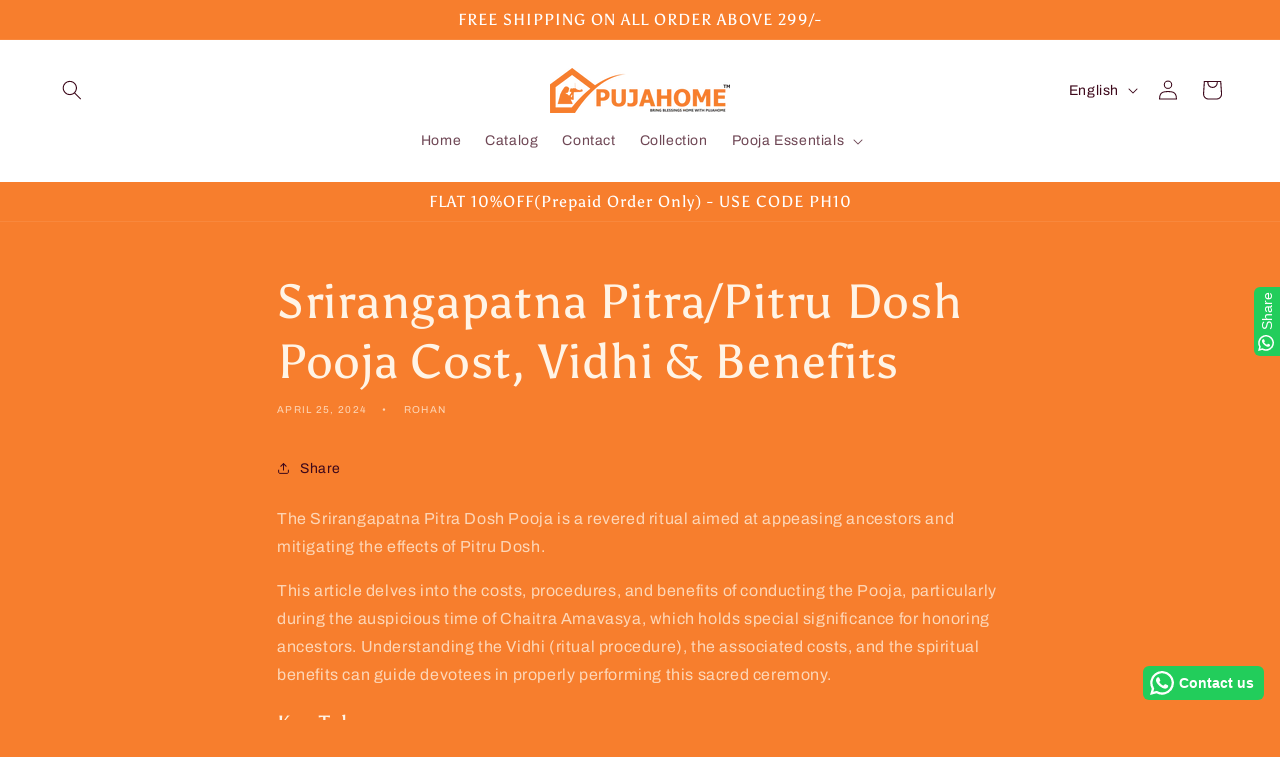

--- FILE ---
content_type: text/html; charset=utf-8
request_url: https://pujahome.com/blogs/articles/srirangapatna-pitra-dosh-pooja
body_size: 32077
content:
<!doctype html>
<html class="no-js" lang="en">
  <head>
    <meta charset="utf-8">
    <meta name="google-site-verification" content="qDCOQcST9TvHCb10r9LsT2iE7puHcBH_fyzcEfAd9wM" />
    <meta http-equiv="X-UA-Compatible" content="IE=edge">
    <meta name="viewport" content="width=device-width,initial-scale=1">
    <meta name="theme-color" content="">
    <link rel="canonical" href="https://pujahome.com/blogs/articles/srirangapatna-pitra-dosh-pooja">
     <meta name="google-adsense-account" content="ca-pub-2993141743406835"><link rel="icon" type="image/png" href="//pujahome.com/cdn/shop/files/fav.png?crop=center&height=32&v=1706783816&width=32"><link rel="preconnect" href="https://fonts.shopifycdn.com" crossorigin><title>
      Srirangapatna Pitra/Pitru Dosh Pooja Cost, Vidhi &amp; Benefits
 &ndash; Pujahome</title>

    
      <meta name="description" content="Explore the cost, rituals, and benefits of Srirangapatna Pitru Dosh Pooja for ancestral blessings on auspicious Chaitra Amavasya.">
    

    

<meta property="og:site_name" content="Pujahome">
<meta property="og:url" content="https://pujahome.com/blogs/articles/srirangapatna-pitra-dosh-pooja">
<meta property="og:title" content="Srirangapatna Pitra/Pitru Dosh Pooja Cost, Vidhi &amp; Benefits">
<meta property="og:type" content="article">
<meta property="og:description" content="Explore the cost, rituals, and benefits of Srirangapatna Pitru Dosh Pooja for ancestral blessings on auspicious Chaitra Amavasya."><meta property="og:image" content="http://pujahome.com/cdn/shop/files/pujahome_logo_4_copy_658ca0cb-50ee-4faf-876f-e0c3511e254a.png?v=1706894242">
  <meta property="og:image:secure_url" content="https://pujahome.com/cdn/shop/files/pujahome_logo_4_copy_658ca0cb-50ee-4faf-876f-e0c3511e254a.png?v=1706894242">
  <meta property="og:image:width" content="658">
  <meta property="og:image:height" content="195"><meta name="twitter:card" content="summary_large_image">
<meta name="twitter:title" content="Srirangapatna Pitra/Pitru Dosh Pooja Cost, Vidhi &amp; Benefits">
<meta name="twitter:description" content="Explore the cost, rituals, and benefits of Srirangapatna Pitru Dosh Pooja for ancestral blessings on auspicious Chaitra Amavasya.">


    <script src="//pujahome.com/cdn/shop/t/2/assets/constants.js?v=58251544750838685771706783304" defer="defer"></script>
    <script src="//pujahome.com/cdn/shop/t/2/assets/pubsub.js?v=158357773527763999511706783307" defer="defer"></script>
    <script src="//pujahome.com/cdn/shop/t/2/assets/global.js?v=37284204640041572741706783305" defer="defer"></script><script>window.performance && window.performance.mark && window.performance.mark('shopify.content_for_header.start');</script><meta name="google-site-verification" content="qDCOQcST9TvHCb10r9LsT2iE7puHcBH_fyzcEfAd9wM">
<meta id="shopify-digital-wallet" name="shopify-digital-wallet" content="/64075595947/digital_wallets/dialog">
<link rel="alternate" type="application/atom+xml" title="Feed" href="/blogs/articles.atom" />
<link rel="alternate" hreflang="x-default" href="https://pujahome.com/blogs/articles/srirangapatna-pitra-dosh-pooja">
<link rel="alternate" hreflang="en" href="https://pujahome.com/blogs/articles/srirangapatna-pitra-dosh-pooja">
<link rel="alternate" hreflang="hi" href="https://pujahome.com/hi/blogs/articles/srirangapatna-pitra-dosh-pooja">
<script async="async" src="/checkouts/internal/preloads.js?locale=en-IN"></script>
<script id="shopify-features" type="application/json">{"accessToken":"60892aedd341b0ce5dcb2866b2435a05","betas":["rich-media-storefront-analytics"],"domain":"pujahome.com","predictiveSearch":true,"shopId":64075595947,"locale":"en"}</script>
<script>var Shopify = Shopify || {};
Shopify.shop = "05fd46-2.myshopify.com";
Shopify.locale = "en";
Shopify.currency = {"active":"INR","rate":"1.0"};
Shopify.country = "IN";
Shopify.theme = {"name":"Crave","id":134807748779,"schema_name":"Crave","schema_version":"13.0.0","theme_store_id":1363,"role":"main"};
Shopify.theme.handle = "null";
Shopify.theme.style = {"id":null,"handle":null};
Shopify.cdnHost = "pujahome.com/cdn";
Shopify.routes = Shopify.routes || {};
Shopify.routes.root = "/";</script>
<script type="module">!function(o){(o.Shopify=o.Shopify||{}).modules=!0}(window);</script>
<script>!function(o){function n(){var o=[];function n(){o.push(Array.prototype.slice.apply(arguments))}return n.q=o,n}var t=o.Shopify=o.Shopify||{};t.loadFeatures=n(),t.autoloadFeatures=n()}(window);</script>
<script id="shop-js-analytics" type="application/json">{"pageType":"article"}</script>
<script defer="defer" async type="module" src="//pujahome.com/cdn/shopifycloud/shop-js/modules/v2/client.init-shop-cart-sync_BT-GjEfc.en.esm.js"></script>
<script defer="defer" async type="module" src="//pujahome.com/cdn/shopifycloud/shop-js/modules/v2/chunk.common_D58fp_Oc.esm.js"></script>
<script defer="defer" async type="module" src="//pujahome.com/cdn/shopifycloud/shop-js/modules/v2/chunk.modal_xMitdFEc.esm.js"></script>
<script type="module">
  await import("//pujahome.com/cdn/shopifycloud/shop-js/modules/v2/client.init-shop-cart-sync_BT-GjEfc.en.esm.js");
await import("//pujahome.com/cdn/shopifycloud/shop-js/modules/v2/chunk.common_D58fp_Oc.esm.js");
await import("//pujahome.com/cdn/shopifycloud/shop-js/modules/v2/chunk.modal_xMitdFEc.esm.js");

  window.Shopify.SignInWithShop?.initShopCartSync?.({"fedCMEnabled":true,"windoidEnabled":true});

</script>
<script>(function() {
  var isLoaded = false;
  function asyncLoad() {
    if (isLoaded) return;
    isLoaded = true;
    var urls = ["https:\/\/configs.carthike.com\/carthike.js?shop=05fd46-2.myshopify.com","\/\/cdn.shopify.com\/proxy\/897c92aff13a0d8bba5eadc03b3223be51b447f2b69a1107f1f6ad014ba08d76\/huracdn.com\/js\/script.min.js?v=1.0.8\u0026shop=05fd46-2.myshopify.com\u0026sp-cache-control=cHVibGljLCBtYXgtYWdlPTkwMA"];
    for (var i = 0; i < urls.length; i++) {
      var s = document.createElement('script');
      s.type = 'text/javascript';
      s.async = true;
      s.src = urls[i];
      var x = document.getElementsByTagName('script')[0];
      x.parentNode.insertBefore(s, x);
    }
  };
  if(window.attachEvent) {
    window.attachEvent('onload', asyncLoad);
  } else {
    window.addEventListener('load', asyncLoad, false);
  }
})();</script>
<script id="__st">var __st={"a":64075595947,"offset":19800,"reqid":"56a67f4a-e418-4e90-a09a-a53815886566-1769148159","pageurl":"pujahome.com\/blogs\/articles\/srirangapatna-pitra-dosh-pooja","s":"articles-562121932971","u":"91f794c27acf","p":"article","rtyp":"article","rid":562121932971};</script>
<script>window.ShopifyPaypalV4VisibilityTracking = true;</script>
<script id="captcha-bootstrap">!function(){'use strict';const t='contact',e='account',n='new_comment',o=[[t,t],['blogs',n],['comments',n],[t,'customer']],c=[[e,'customer_login'],[e,'guest_login'],[e,'recover_customer_password'],[e,'create_customer']],r=t=>t.map((([t,e])=>`form[action*='/${t}']:not([data-nocaptcha='true']) input[name='form_type'][value='${e}']`)).join(','),a=t=>()=>t?[...document.querySelectorAll(t)].map((t=>t.form)):[];function s(){const t=[...o],e=r(t);return a(e)}const i='password',u='form_key',d=['recaptcha-v3-token','g-recaptcha-response','h-captcha-response',i],f=()=>{try{return window.sessionStorage}catch{return}},m='__shopify_v',_=t=>t.elements[u];function p(t,e,n=!1){try{const o=window.sessionStorage,c=JSON.parse(o.getItem(e)),{data:r}=function(t){const{data:e,action:n}=t;return t[m]||n?{data:e,action:n}:{data:t,action:n}}(c);for(const[e,n]of Object.entries(r))t.elements[e]&&(t.elements[e].value=n);n&&o.removeItem(e)}catch(o){console.error('form repopulation failed',{error:o})}}const l='form_type',E='cptcha';function T(t){t.dataset[E]=!0}const w=window,h=w.document,L='Shopify',v='ce_forms',y='captcha';let A=!1;((t,e)=>{const n=(g='f06e6c50-85a8-45c8-87d0-21a2b65856fe',I='https://cdn.shopify.com/shopifycloud/storefront-forms-hcaptcha/ce_storefront_forms_captcha_hcaptcha.v1.5.2.iife.js',D={infoText:'Protected by hCaptcha',privacyText:'Privacy',termsText:'Terms'},(t,e,n)=>{const o=w[L][v],c=o.bindForm;if(c)return c(t,g,e,D).then(n);var r;o.q.push([[t,g,e,D],n]),r=I,A||(h.body.append(Object.assign(h.createElement('script'),{id:'captcha-provider',async:!0,src:r})),A=!0)});var g,I,D;w[L]=w[L]||{},w[L][v]=w[L][v]||{},w[L][v].q=[],w[L][y]=w[L][y]||{},w[L][y].protect=function(t,e){n(t,void 0,e),T(t)},Object.freeze(w[L][y]),function(t,e,n,w,h,L){const[v,y,A,g]=function(t,e,n){const i=e?o:[],u=t?c:[],d=[...i,...u],f=r(d),m=r(i),_=r(d.filter((([t,e])=>n.includes(e))));return[a(f),a(m),a(_),s()]}(w,h,L),I=t=>{const e=t.target;return e instanceof HTMLFormElement?e:e&&e.form},D=t=>v().includes(t);t.addEventListener('submit',(t=>{const e=I(t);if(!e)return;const n=D(e)&&!e.dataset.hcaptchaBound&&!e.dataset.recaptchaBound,o=_(e),c=g().includes(e)&&(!o||!o.value);(n||c)&&t.preventDefault(),c&&!n&&(function(t){try{if(!f())return;!function(t){const e=f();if(!e)return;const n=_(t);if(!n)return;const o=n.value;o&&e.removeItem(o)}(t);const e=Array.from(Array(32),(()=>Math.random().toString(36)[2])).join('');!function(t,e){_(t)||t.append(Object.assign(document.createElement('input'),{type:'hidden',name:u})),t.elements[u].value=e}(t,e),function(t,e){const n=f();if(!n)return;const o=[...t.querySelectorAll(`input[type='${i}']`)].map((({name:t})=>t)),c=[...d,...o],r={};for(const[a,s]of new FormData(t).entries())c.includes(a)||(r[a]=s);n.setItem(e,JSON.stringify({[m]:1,action:t.action,data:r}))}(t,e)}catch(e){console.error('failed to persist form',e)}}(e),e.submit())}));const S=(t,e)=>{t&&!t.dataset[E]&&(n(t,e.some((e=>e===t))),T(t))};for(const o of['focusin','change'])t.addEventListener(o,(t=>{const e=I(t);D(e)&&S(e,y())}));const B=e.get('form_key'),M=e.get(l),P=B&&M;t.addEventListener('DOMContentLoaded',(()=>{const t=y();if(P)for(const e of t)e.elements[l].value===M&&p(e,B);[...new Set([...A(),...v().filter((t=>'true'===t.dataset.shopifyCaptcha))])].forEach((e=>S(e,t)))}))}(h,new URLSearchParams(w.location.search),n,t,e,['guest_login'])})(!0,!0)}();</script>
<script integrity="sha256-4kQ18oKyAcykRKYeNunJcIwy7WH5gtpwJnB7kiuLZ1E=" data-source-attribution="shopify.loadfeatures" defer="defer" src="//pujahome.com/cdn/shopifycloud/storefront/assets/storefront/load_feature-a0a9edcb.js" crossorigin="anonymous"></script>
<script data-source-attribution="shopify.dynamic_checkout.dynamic.init">var Shopify=Shopify||{};Shopify.PaymentButton=Shopify.PaymentButton||{isStorefrontPortableWallets:!0,init:function(){window.Shopify.PaymentButton.init=function(){};var t=document.createElement("script");t.src="https://pujahome.com/cdn/shopifycloud/portable-wallets/latest/portable-wallets.en.js",t.type="module",document.head.appendChild(t)}};
</script>
<script data-source-attribution="shopify.dynamic_checkout.buyer_consent">
  function portableWalletsHideBuyerConsent(e){var t=document.getElementById("shopify-buyer-consent"),n=document.getElementById("shopify-subscription-policy-button");t&&n&&(t.classList.add("hidden"),t.setAttribute("aria-hidden","true"),n.removeEventListener("click",e))}function portableWalletsShowBuyerConsent(e){var t=document.getElementById("shopify-buyer-consent"),n=document.getElementById("shopify-subscription-policy-button");t&&n&&(t.classList.remove("hidden"),t.removeAttribute("aria-hidden"),n.addEventListener("click",e))}window.Shopify?.PaymentButton&&(window.Shopify.PaymentButton.hideBuyerConsent=portableWalletsHideBuyerConsent,window.Shopify.PaymentButton.showBuyerConsent=portableWalletsShowBuyerConsent);
</script>
<script data-source-attribution="shopify.dynamic_checkout.cart.bootstrap">document.addEventListener("DOMContentLoaded",(function(){function t(){return document.querySelector("shopify-accelerated-checkout-cart, shopify-accelerated-checkout")}if(t())Shopify.PaymentButton.init();else{new MutationObserver((function(e,n){t()&&(Shopify.PaymentButton.init(),n.disconnect())})).observe(document.body,{childList:!0,subtree:!0})}}));
</script>
<script id="sections-script" data-sections="header" defer="defer" src="//pujahome.com/cdn/shop/t/2/compiled_assets/scripts.js?v=757"></script>
<script>window.performance && window.performance.mark && window.performance.mark('shopify.content_for_header.end');</script>


    <style data-shopify>
      @font-face {
  font-family: Archivo;
  font-weight: 400;
  font-style: normal;
  font-display: swap;
  src: url("//pujahome.com/cdn/fonts/archivo/archivo_n4.dc8d917cc69af0a65ae04d01fd8eeab28a3573c9.woff2") format("woff2"),
       url("//pujahome.com/cdn/fonts/archivo/archivo_n4.bd6b9c34fdb81d7646836be8065ce3c80a2cc984.woff") format("woff");
}

      @font-face {
  font-family: Archivo;
  font-weight: 700;
  font-style: normal;
  font-display: swap;
  src: url("//pujahome.com/cdn/fonts/archivo/archivo_n7.651b020b3543640c100112be6f1c1b8e816c7f13.woff2") format("woff2"),
       url("//pujahome.com/cdn/fonts/archivo/archivo_n7.7e9106d320e6594976a7dcb57957f3e712e83c96.woff") format("woff");
}

      @font-face {
  font-family: Archivo;
  font-weight: 400;
  font-style: italic;
  font-display: swap;
  src: url("//pujahome.com/cdn/fonts/archivo/archivo_i4.37d8c4e02dc4f8e8b559f47082eb24a5c48c2908.woff2") format("woff2"),
       url("//pujahome.com/cdn/fonts/archivo/archivo_i4.839d35d75c605237591e73815270f86ab696602c.woff") format("woff");
}

      @font-face {
  font-family: Archivo;
  font-weight: 700;
  font-style: italic;
  font-display: swap;
  src: url("//pujahome.com/cdn/fonts/archivo/archivo_i7.3dc798c6f261b8341dd97dd5c78d97d457c63517.woff2") format("woff2"),
       url("//pujahome.com/cdn/fonts/archivo/archivo_i7.3b65e9d326e7379bd5f15bcb927c5d533d950ff6.woff") format("woff");
}

      @font-face {
  font-family: Asul;
  font-weight: 400;
  font-style: normal;
  font-display: swap;
  src: url("//pujahome.com/cdn/fonts/asul/asul_n4.814c5323104eaec8052c156ea81d27e4cc2ecc89.woff2") format("woff2"),
       url("//pujahome.com/cdn/fonts/asul/asul_n4.fad4580d0c2a0762bf2eec95df0ca1bba03e7345.woff") format("woff");
}


      
        :root,
        .color-scheme-1 {
          --color-background: 247,126,45;
        
          --gradient-background: #f77e2d;
        

        

        --color-foreground: 255,244,230;
        --color-background-contrast: 158,67,6;
        --color-shadow: 61,8,27;
        --color-button: 145,15,63;
        --color-button-text: 242,239,221;
        --color-secondary-button: 247,126,45;
        --color-secondary-button-text: 61,8,27;
        --color-link: 61,8,27;
        --color-badge-foreground: 255,244,230;
        --color-badge-background: 247,126,45;
        --color-badge-border: 255,244,230;
        --payment-terms-background-color: rgb(247 126 45);
      }
      
        
        .color-scheme-2 {
          --color-background: 250,249,225;
        
          --gradient-background: #faf9e1;
        

        

        --color-foreground: 61,8,27;
        --color-background-contrast: 232,227,116;
        --color-shadow: 61,8,27;
        --color-button: 61,8,27;
        --color-button-text: 250,249,225;
        --color-secondary-button: 250,249,225;
        --color-secondary-button-text: 61,8,27;
        --color-link: 61,8,27;
        --color-badge-foreground: 61,8,27;
        --color-badge-background: 250,249,225;
        --color-badge-border: 61,8,27;
        --payment-terms-background-color: rgb(250 249 225);
      }
      
        
        .color-scheme-3 {
          --color-background: 61,8,27;
        
          --gradient-background: #3d081b;
        

        

        --color-foreground: 242,239,221;
        --color-background-contrast: 84,11,37;
        --color-shadow: 61,8,27;
        --color-button: 242,239,221;
        --color-button-text: 61,8,27;
        --color-secondary-button: 61,8,27;
        --color-secondary-button-text: 242,239,221;
        --color-link: 242,239,221;
        --color-badge-foreground: 242,239,221;
        --color-badge-background: 61,8,27;
        --color-badge-border: 242,239,221;
        --payment-terms-background-color: rgb(61 8 27);
      }
      
        
        .color-scheme-4 {
          --color-background: 247,126,45;
        
          --gradient-background: #f77e2d;
        

        

        --color-foreground: 255,255,255;
        --color-background-contrast: 158,67,6;
        --color-shadow: 61,8,27;
        --color-button: 255,255,255;
        --color-button-text: 247,126,45;
        --color-secondary-button: 247,126,45;
        --color-secondary-button-text: 255,255,255;
        --color-link: 255,255,255;
        --color-badge-foreground: 255,255,255;
        --color-badge-background: 247,126,45;
        --color-badge-border: 255,255,255;
        --payment-terms-background-color: rgb(247 126 45);
      }
      
        
        .color-scheme-5 {
          --color-background: 249,229,71;
        
          --gradient-background: #f9e547;
        

        

        --color-foreground: 61,8,27;
        --color-background-contrast: 186,166,6;
        --color-shadow: 61,8,27;
        --color-button: 61,8,27;
        --color-button-text: 249,229,71;
        --color-secondary-button: 249,229,71;
        --color-secondary-button-text: 61,8,27;
        --color-link: 61,8,27;
        --color-badge-foreground: 61,8,27;
        --color-badge-background: 249,229,71;
        --color-badge-border: 61,8,27;
        --payment-terms-background-color: rgb(249 229 71);
      }
      
        
        .color-scheme-5266e554-c373-4bfa-b24e-a7511f3ca084 {
          --color-background: 255,255,255;
        
          --gradient-background: #ffffff;
        

        

        --color-foreground: 61,8,27;
        --color-background-contrast: 191,191,191;
        --color-shadow: 61,8,27;
        --color-button: 247,126,45;
        --color-button-text: 242,239,221;
        --color-secondary-button: 255,255,255;
        --color-secondary-button-text: 61,8,27;
        --color-link: 61,8,27;
        --color-badge-foreground: 61,8,27;
        --color-badge-background: 255,255,255;
        --color-badge-border: 61,8,27;
        --payment-terms-background-color: rgb(255 255 255);
      }
      
        
        .color-scheme-ea4d607d-1a29-46e8-b1fd-fef739f8f870 {
          --color-background: 255,255,255;
        
          --gradient-background: #ffffff;
        

        

        --color-foreground: 247,126,45;
        --color-background-contrast: 191,191,191;
        --color-shadow: 61,8,27;
        --color-button: 247,126,45;
        --color-button-text: 242,239,221;
        --color-secondary-button: 255,255,255;
        --color-secondary-button-text: 247,126,45;
        --color-link: 247,126,45;
        --color-badge-foreground: 247,126,45;
        --color-badge-background: 255,255,255;
        --color-badge-border: 247,126,45;
        --payment-terms-background-color: rgb(255 255 255);
      }
      
        
        .color-scheme-15670e8f-4e2f-4615-a4e6-e8faec207a7d {
          --color-background: 255,245,230;
        
          --gradient-background: #fff5e6;
        

        

        --color-foreground: 61,8,27;
        --color-background-contrast: 255,194,102;
        --color-shadow: 61,8,27;
        --color-button: 247,126,45;
        --color-button-text: 255,244,230;
        --color-secondary-button: 255,245,230;
        --color-secondary-button-text: 247,126,45;
        --color-link: 247,126,45;
        --color-badge-foreground: 61,8,27;
        --color-badge-background: 255,245,230;
        --color-badge-border: 61,8,27;
        --payment-terms-background-color: rgb(255 245 230);
      }
      

      body, .color-scheme-1, .color-scheme-2, .color-scheme-3, .color-scheme-4, .color-scheme-5, .color-scheme-5266e554-c373-4bfa-b24e-a7511f3ca084, .color-scheme-ea4d607d-1a29-46e8-b1fd-fef739f8f870, .color-scheme-15670e8f-4e2f-4615-a4e6-e8faec207a7d {
        color: rgba(var(--color-foreground), 0.75);
        background-color: rgb(var(--color-background));
      }

      :root {
        --font-body-family: Archivo, sans-serif;
        --font-body-style: normal;
        --font-body-weight: 400;
        --font-body-weight-bold: 700;

        --font-heading-family: Asul, serif;
        --font-heading-style: normal;
        --font-heading-weight: 400;

        --font-body-scale: 1.0;
        --font-heading-scale: 1.2;

        --media-padding: px;
        --media-border-opacity: 1.0;
        --media-border-width: 2px;
        --media-radius: 12px;
        --media-shadow-opacity: 1.0;
        --media-shadow-horizontal-offset: 0px;
        --media-shadow-vertical-offset: 2px;
        --media-shadow-blur-radius: 0px;
        --media-shadow-visible: 1;

        --page-width: 130rem;
        --page-width-margin: 0rem;

        --product-card-image-padding: 0.0rem;
        --product-card-corner-radius: 1.2rem;
        --product-card-text-alignment: left;
        --product-card-border-width: 0.2rem;
        --product-card-border-opacity: 1.0;
        --product-card-shadow-opacity: 1.0;
        --product-card-shadow-visible: 1;
        --product-card-shadow-horizontal-offset: 0.0rem;
        --product-card-shadow-vertical-offset: 0.4rem;
        --product-card-shadow-blur-radius: 0.0rem;

        --collection-card-image-padding: 0.0rem;
        --collection-card-corner-radius: 1.2rem;
        --collection-card-text-alignment: left;
        --collection-card-border-width: 0.2rem;
        --collection-card-border-opacity: 1.0;
        --collection-card-shadow-opacity: 1.0;
        --collection-card-shadow-visible: 1;
        --collection-card-shadow-horizontal-offset: 0.0rem;
        --collection-card-shadow-vertical-offset: 0.4rem;
        --collection-card-shadow-blur-radius: 0.0rem;

        --blog-card-image-padding: 0.0rem;
        --blog-card-corner-radius: 1.2rem;
        --blog-card-text-alignment: left;
        --blog-card-border-width: 0.2rem;
        --blog-card-border-opacity: 1.0;
        --blog-card-shadow-opacity: 1.0;
        --blog-card-shadow-visible: 1;
        --blog-card-shadow-horizontal-offset: 0.0rem;
        --blog-card-shadow-vertical-offset: 0.4rem;
        --blog-card-shadow-blur-radius: 0.0rem;

        --badge-corner-radius: 4.0rem;

        --popup-border-width: 2px;
        --popup-border-opacity: 1.0;
        --popup-corner-radius: 12px;
        --popup-shadow-opacity: 1.0;
        --popup-shadow-horizontal-offset: 0px;
        --popup-shadow-vertical-offset: 2px;
        --popup-shadow-blur-radius: 0px;

        --drawer-border-width: 3px;
        --drawer-border-opacity: 0.1;
        --drawer-shadow-opacity: 1.0;
        --drawer-shadow-horizontal-offset: 6px;
        --drawer-shadow-vertical-offset: 6px;
        --drawer-shadow-blur-radius: 0px;

        --spacing-sections-desktop: 64px;
        --spacing-sections-mobile: 45px;

        --grid-desktop-vertical-spacing: 12px;
        --grid-desktop-horizontal-spacing: 12px;
        --grid-mobile-vertical-spacing: 6px;
        --grid-mobile-horizontal-spacing: 6px;

        --text-boxes-border-opacity: 1.0;
        --text-boxes-border-width: 2px;
        --text-boxes-radius: 12px;
        --text-boxes-shadow-opacity: 1.0;
        --text-boxes-shadow-visible: 1;
        --text-boxes-shadow-horizontal-offset: 0px;
        --text-boxes-shadow-vertical-offset: 6px;
        --text-boxes-shadow-blur-radius: 0px;

        --buttons-radius: 40px;
        --buttons-radius-outset: 42px;
        --buttons-border-width: 2px;
        --buttons-border-opacity: 1.0;
        --buttons-shadow-opacity: 0.9;
        --buttons-shadow-visible: 1;
        --buttons-shadow-horizontal-offset: 0px;
        --buttons-shadow-vertical-offset: 2px;
        --buttons-shadow-blur-radius: 0px;
        --buttons-border-offset: 0.3px;

        --inputs-radius: 12px;
        --inputs-border-width: 2px;
        --inputs-border-opacity: 1.0;
        --inputs-shadow-opacity: 1.0;
        --inputs-shadow-horizontal-offset: 0px;
        --inputs-margin-offset: 2px;
        --inputs-shadow-vertical-offset: 2px;
        --inputs-shadow-blur-radius: 0px;
        --inputs-radius-outset: 14px;

        --variant-pills-radius: 40px;
        --variant-pills-border-width: 1px;
        --variant-pills-border-opacity: 0.55;
        --variant-pills-shadow-opacity: 0.0;
        --variant-pills-shadow-horizontal-offset: 0px;
        --variant-pills-shadow-vertical-offset: 0px;
        --variant-pills-shadow-blur-radius: 0px;
      }

      *,
      *::before,
      *::after {
        box-sizing: inherit;
      }

      html {
        box-sizing: border-box;
        font-size: calc(var(--font-body-scale) * 62.5%);
        height: 100%;
      }

      body {
        display: grid;
        grid-template-rows: auto auto 1fr auto;
        grid-template-columns: 100%;
        min-height: 100%;
        margin: 0;
        font-size: 1.5rem;
        letter-spacing: 0.06rem;
        line-height: calc(1 + 0.8 / var(--font-body-scale));
        font-family: var(--font-body-family);
        font-style: var(--font-body-style);
        font-weight: var(--font-body-weight);
      }

      @media screen and (min-width: 750px) {
        body {
          font-size: 1.6rem;
        }
      }
    </style>

    <link href="//pujahome.com/cdn/shop/t/2/assets/base.css?v=93405971894151239851706783307" rel="stylesheet" type="text/css" media="all" />
<link rel="preload" as="font" href="//pujahome.com/cdn/fonts/archivo/archivo_n4.dc8d917cc69af0a65ae04d01fd8eeab28a3573c9.woff2" type="font/woff2" crossorigin><link rel="preload" as="font" href="//pujahome.com/cdn/fonts/asul/asul_n4.814c5323104eaec8052c156ea81d27e4cc2ecc89.woff2" type="font/woff2" crossorigin><link href="//pujahome.com/cdn/shop/t/2/assets/component-localization-form.css?v=155603600527820746741706783305" rel="stylesheet" type="text/css" media="all" />
      <script src="//pujahome.com/cdn/shop/t/2/assets/localization-form.js?v=169565320306168926741706783304" defer="defer"></script><link
        rel="stylesheet"
        href="//pujahome.com/cdn/shop/t/2/assets/component-predictive-search.css?v=118923337488134913561706783304"
        media="print"
        onload="this.media='all'"
      ><script>
      document.documentElement.className = document.documentElement.className.replace('no-js', 'js');
      if (Shopify.designMode) {
        document.documentElement.classList.add('shopify-design-mode');
      }
    </script>
  <!-- BEGIN app block: shopify://apps/meteor-mega-menu/blocks/app_embed/9412d6a7-f8f8-4d65-b9ae-2737c2f0f45b -->


    <script>
        window.MeteorMenu = {
            // These will get handled by the Meteor class constructor
            registeredCallbacks: [],
            api: {
                on: (eventName, callback) => {
                    window.MeteorMenu.registeredCallbacks.push([eventName, callback]);
                }
            },
            revisionFileUrl: "\/\/pujahome.com\/cdn\/shop\/files\/meteor-mega-menus.json?v=15350419079093455607",
            storefrontAccessToken: "9e65febdebbe2cc32ff68abe2aec0bc1",
            localeRootPath: "\/",
            languageCode: "en".toUpperCase(),
            countryCode: "IN",
            shop: {
                domain: "pujahome.com",
                permanentDomain: "05fd46-2.myshopify.com",
                moneyFormat: "Rs. {{amount}}",
                currency: "INR"
            },
            options: {
                desktopSelector: "",
                mobileSelector: "",
                disableDesktop: false,
                disableMobile: false,
                navigationLinkSpacing: 16,
                navigationLinkCaretStyle: "outline",
                menuDisplayAnimation: "none",
                menuCenterInViewport: false,
                menuVerticalOffset: 10,
                menuVerticalPadding: 0,
                menuJustifyContent: "flex-start",
                menuFontSize: 16,
                menuFontWeight: "400",
                menuTextTransform: "none",
                menuDisplayAction: "hover",
                menuDisplayDelay: "0",
                externalLinksInNewTab: null,
                mobileBreakpoint: 0,
                addonsEnabled: false
            }
        }
    </script>

<!-- END app block --><script src="https://cdn.shopify.com/extensions/76e9d4ee-cb70-4261-beaf-5f72a563488e/meteor-mega-menu-25/assets/meteor-menu.js" type="text/javascript" defer="defer"></script>
<link href="https://cdn.shopify.com/extensions/76e9d4ee-cb70-4261-beaf-5f72a563488e/meteor-mega-menu-25/assets/meteor-menu.css" rel="stylesheet" type="text/css" media="all">
<link href="https://monorail-edge.shopifysvc.com" rel="dns-prefetch">
<script>(function(){if ("sendBeacon" in navigator && "performance" in window) {try {var session_token_from_headers = performance.getEntriesByType('navigation')[0].serverTiming.find(x => x.name == '_s').description;} catch {var session_token_from_headers = undefined;}var session_cookie_matches = document.cookie.match(/_shopify_s=([^;]*)/);var session_token_from_cookie = session_cookie_matches && session_cookie_matches.length === 2 ? session_cookie_matches[1] : "";var session_token = session_token_from_headers || session_token_from_cookie || "";function handle_abandonment_event(e) {var entries = performance.getEntries().filter(function(entry) {return /monorail-edge.shopifysvc.com/.test(entry.name);});if (!window.abandonment_tracked && entries.length === 0) {window.abandonment_tracked = true;var currentMs = Date.now();var navigation_start = performance.timing.navigationStart;var payload = {shop_id: 64075595947,url: window.location.href,navigation_start,duration: currentMs - navigation_start,session_token,page_type: "article"};window.navigator.sendBeacon("https://monorail-edge.shopifysvc.com/v1/produce", JSON.stringify({schema_id: "online_store_buyer_site_abandonment/1.1",payload: payload,metadata: {event_created_at_ms: currentMs,event_sent_at_ms: currentMs}}));}}window.addEventListener('pagehide', handle_abandonment_event);}}());</script>
<script id="web-pixels-manager-setup">(function e(e,d,r,n,o){if(void 0===o&&(o={}),!Boolean(null===(a=null===(i=window.Shopify)||void 0===i?void 0:i.analytics)||void 0===a?void 0:a.replayQueue)){var i,a;window.Shopify=window.Shopify||{};var t=window.Shopify;t.analytics=t.analytics||{};var s=t.analytics;s.replayQueue=[],s.publish=function(e,d,r){return s.replayQueue.push([e,d,r]),!0};try{self.performance.mark("wpm:start")}catch(e){}var l=function(){var e={modern:/Edge?\/(1{2}[4-9]|1[2-9]\d|[2-9]\d{2}|\d{4,})\.\d+(\.\d+|)|Firefox\/(1{2}[4-9]|1[2-9]\d|[2-9]\d{2}|\d{4,})\.\d+(\.\d+|)|Chrom(ium|e)\/(9{2}|\d{3,})\.\d+(\.\d+|)|(Maci|X1{2}).+ Version\/(15\.\d+|(1[6-9]|[2-9]\d|\d{3,})\.\d+)([,.]\d+|)( \(\w+\)|)( Mobile\/\w+|) Safari\/|Chrome.+OPR\/(9{2}|\d{3,})\.\d+\.\d+|(CPU[ +]OS|iPhone[ +]OS|CPU[ +]iPhone|CPU IPhone OS|CPU iPad OS)[ +]+(15[._]\d+|(1[6-9]|[2-9]\d|\d{3,})[._]\d+)([._]\d+|)|Android:?[ /-](13[3-9]|1[4-9]\d|[2-9]\d{2}|\d{4,})(\.\d+|)(\.\d+|)|Android.+Firefox\/(13[5-9]|1[4-9]\d|[2-9]\d{2}|\d{4,})\.\d+(\.\d+|)|Android.+Chrom(ium|e)\/(13[3-9]|1[4-9]\d|[2-9]\d{2}|\d{4,})\.\d+(\.\d+|)|SamsungBrowser\/([2-9]\d|\d{3,})\.\d+/,legacy:/Edge?\/(1[6-9]|[2-9]\d|\d{3,})\.\d+(\.\d+|)|Firefox\/(5[4-9]|[6-9]\d|\d{3,})\.\d+(\.\d+|)|Chrom(ium|e)\/(5[1-9]|[6-9]\d|\d{3,})\.\d+(\.\d+|)([\d.]+$|.*Safari\/(?![\d.]+ Edge\/[\d.]+$))|(Maci|X1{2}).+ Version\/(10\.\d+|(1[1-9]|[2-9]\d|\d{3,})\.\d+)([,.]\d+|)( \(\w+\)|)( Mobile\/\w+|) Safari\/|Chrome.+OPR\/(3[89]|[4-9]\d|\d{3,})\.\d+\.\d+|(CPU[ +]OS|iPhone[ +]OS|CPU[ +]iPhone|CPU IPhone OS|CPU iPad OS)[ +]+(10[._]\d+|(1[1-9]|[2-9]\d|\d{3,})[._]\d+)([._]\d+|)|Android:?[ /-](13[3-9]|1[4-9]\d|[2-9]\d{2}|\d{4,})(\.\d+|)(\.\d+|)|Mobile Safari.+OPR\/([89]\d|\d{3,})\.\d+\.\d+|Android.+Firefox\/(13[5-9]|1[4-9]\d|[2-9]\d{2}|\d{4,})\.\d+(\.\d+|)|Android.+Chrom(ium|e)\/(13[3-9]|1[4-9]\d|[2-9]\d{2}|\d{4,})\.\d+(\.\d+|)|Android.+(UC? ?Browser|UCWEB|U3)[ /]?(15\.([5-9]|\d{2,})|(1[6-9]|[2-9]\d|\d{3,})\.\d+)\.\d+|SamsungBrowser\/(5\.\d+|([6-9]|\d{2,})\.\d+)|Android.+MQ{2}Browser\/(14(\.(9|\d{2,})|)|(1[5-9]|[2-9]\d|\d{3,})(\.\d+|))(\.\d+|)|K[Aa][Ii]OS\/(3\.\d+|([4-9]|\d{2,})\.\d+)(\.\d+|)/},d=e.modern,r=e.legacy,n=navigator.userAgent;return n.match(d)?"modern":n.match(r)?"legacy":"unknown"}(),u="modern"===l?"modern":"legacy",c=(null!=n?n:{modern:"",legacy:""})[u],f=function(e){return[e.baseUrl,"/wpm","/b",e.hashVersion,"modern"===e.buildTarget?"m":"l",".js"].join("")}({baseUrl:d,hashVersion:r,buildTarget:u}),m=function(e){var d=e.version,r=e.bundleTarget,n=e.surface,o=e.pageUrl,i=e.monorailEndpoint;return{emit:function(e){var a=e.status,t=e.errorMsg,s=(new Date).getTime(),l=JSON.stringify({metadata:{event_sent_at_ms:s},events:[{schema_id:"web_pixels_manager_load/3.1",payload:{version:d,bundle_target:r,page_url:o,status:a,surface:n,error_msg:t},metadata:{event_created_at_ms:s}}]});if(!i)return console&&console.warn&&console.warn("[Web Pixels Manager] No Monorail endpoint provided, skipping logging."),!1;try{return self.navigator.sendBeacon.bind(self.navigator)(i,l)}catch(e){}var u=new XMLHttpRequest;try{return u.open("POST",i,!0),u.setRequestHeader("Content-Type","text/plain"),u.send(l),!0}catch(e){return console&&console.warn&&console.warn("[Web Pixels Manager] Got an unhandled error while logging to Monorail."),!1}}}}({version:r,bundleTarget:l,surface:e.surface,pageUrl:self.location.href,monorailEndpoint:e.monorailEndpoint});try{o.browserTarget=l,function(e){var d=e.src,r=e.async,n=void 0===r||r,o=e.onload,i=e.onerror,a=e.sri,t=e.scriptDataAttributes,s=void 0===t?{}:t,l=document.createElement("script"),u=document.querySelector("head"),c=document.querySelector("body");if(l.async=n,l.src=d,a&&(l.integrity=a,l.crossOrigin="anonymous"),s)for(var f in s)if(Object.prototype.hasOwnProperty.call(s,f))try{l.dataset[f]=s[f]}catch(e){}if(o&&l.addEventListener("load",o),i&&l.addEventListener("error",i),u)u.appendChild(l);else{if(!c)throw new Error("Did not find a head or body element to append the script");c.appendChild(l)}}({src:f,async:!0,onload:function(){if(!function(){var e,d;return Boolean(null===(d=null===(e=window.Shopify)||void 0===e?void 0:e.analytics)||void 0===d?void 0:d.initialized)}()){var d=window.webPixelsManager.init(e)||void 0;if(d){var r=window.Shopify.analytics;r.replayQueue.forEach((function(e){var r=e[0],n=e[1],o=e[2];d.publishCustomEvent(r,n,o)})),r.replayQueue=[],r.publish=d.publishCustomEvent,r.visitor=d.visitor,r.initialized=!0}}},onerror:function(){return m.emit({status:"failed",errorMsg:"".concat(f," has failed to load")})},sri:function(e){var d=/^sha384-[A-Za-z0-9+/=]+$/;return"string"==typeof e&&d.test(e)}(c)?c:"",scriptDataAttributes:o}),m.emit({status:"loading"})}catch(e){m.emit({status:"failed",errorMsg:(null==e?void 0:e.message)||"Unknown error"})}}})({shopId: 64075595947,storefrontBaseUrl: "https://pujahome.com",extensionsBaseUrl: "https://extensions.shopifycdn.com/cdn/shopifycloud/web-pixels-manager",monorailEndpoint: "https://monorail-edge.shopifysvc.com/unstable/produce_batch",surface: "storefront-renderer",enabledBetaFlags: ["2dca8a86"],webPixelsConfigList: [{"id":"511508651","configuration":"{\"config\":\"{\\\"pixel_id\\\":\\\"G-2P4064H9QT\\\",\\\"target_country\\\":\\\"IN\\\",\\\"gtag_events\\\":[{\\\"type\\\":\\\"begin_checkout\\\",\\\"action_label\\\":\\\"G-2P4064H9QT\\\"},{\\\"type\\\":\\\"search\\\",\\\"action_label\\\":\\\"G-2P4064H9QT\\\"},{\\\"type\\\":\\\"view_item\\\",\\\"action_label\\\":[\\\"G-2P4064H9QT\\\",\\\"MC-DB6Y32Y8FM\\\"]},{\\\"type\\\":\\\"purchase\\\",\\\"action_label\\\":[\\\"G-2P4064H9QT\\\",\\\"MC-DB6Y32Y8FM\\\"]},{\\\"type\\\":\\\"page_view\\\",\\\"action_label\\\":[\\\"G-2P4064H9QT\\\",\\\"MC-DB6Y32Y8FM\\\"]},{\\\"type\\\":\\\"add_payment_info\\\",\\\"action_label\\\":\\\"G-2P4064H9QT\\\"},{\\\"type\\\":\\\"add_to_cart\\\",\\\"action_label\\\":\\\"G-2P4064H9QT\\\"}],\\\"enable_monitoring_mode\\\":false}\"}","eventPayloadVersion":"v1","runtimeContext":"OPEN","scriptVersion":"b2a88bafab3e21179ed38636efcd8a93","type":"APP","apiClientId":1780363,"privacyPurposes":[],"dataSharingAdjustments":{"protectedCustomerApprovalScopes":["read_customer_address","read_customer_email","read_customer_name","read_customer_personal_data","read_customer_phone"]}},{"id":"249725099","configuration":"{\"pixel_id\":\"1037872754040633\",\"pixel_type\":\"facebook_pixel\",\"metaapp_system_user_token\":\"-\"}","eventPayloadVersion":"v1","runtimeContext":"OPEN","scriptVersion":"ca16bc87fe92b6042fbaa3acc2fbdaa6","type":"APP","apiClientId":2329312,"privacyPurposes":["ANALYTICS","MARKETING","SALE_OF_DATA"],"dataSharingAdjustments":{"protectedCustomerApprovalScopes":["read_customer_address","read_customer_email","read_customer_name","read_customer_personal_data","read_customer_phone"]}},{"id":"shopify-app-pixel","configuration":"{}","eventPayloadVersion":"v1","runtimeContext":"STRICT","scriptVersion":"0450","apiClientId":"shopify-pixel","type":"APP","privacyPurposes":["ANALYTICS","MARKETING"]},{"id":"shopify-custom-pixel","eventPayloadVersion":"v1","runtimeContext":"LAX","scriptVersion":"0450","apiClientId":"shopify-pixel","type":"CUSTOM","privacyPurposes":["ANALYTICS","MARKETING"]}],isMerchantRequest: false,initData: {"shop":{"name":"Pujahome","paymentSettings":{"currencyCode":"INR"},"myshopifyDomain":"05fd46-2.myshopify.com","countryCode":"IN","storefrontUrl":"https:\/\/pujahome.com"},"customer":null,"cart":null,"checkout":null,"productVariants":[],"purchasingCompany":null},},"https://pujahome.com/cdn","fcfee988w5aeb613cpc8e4bc33m6693e112",{"modern":"","legacy":""},{"shopId":"64075595947","storefrontBaseUrl":"https:\/\/pujahome.com","extensionBaseUrl":"https:\/\/extensions.shopifycdn.com\/cdn\/shopifycloud\/web-pixels-manager","surface":"storefront-renderer","enabledBetaFlags":"[\"2dca8a86\"]","isMerchantRequest":"false","hashVersion":"fcfee988w5aeb613cpc8e4bc33m6693e112","publish":"custom","events":"[[\"page_viewed\",{}]]"});</script><script>
  window.ShopifyAnalytics = window.ShopifyAnalytics || {};
  window.ShopifyAnalytics.meta = window.ShopifyAnalytics.meta || {};
  window.ShopifyAnalytics.meta.currency = 'INR';
  var meta = {"page":{"pageType":"article","resourceType":"article","resourceId":562121932971,"requestId":"56a67f4a-e418-4e90-a09a-a53815886566-1769148159"}};
  for (var attr in meta) {
    window.ShopifyAnalytics.meta[attr] = meta[attr];
  }
</script>
<script class="analytics">
  (function () {
    var customDocumentWrite = function(content) {
      var jquery = null;

      if (window.jQuery) {
        jquery = window.jQuery;
      } else if (window.Checkout && window.Checkout.$) {
        jquery = window.Checkout.$;
      }

      if (jquery) {
        jquery('body').append(content);
      }
    };

    var hasLoggedConversion = function(token) {
      if (token) {
        return document.cookie.indexOf('loggedConversion=' + token) !== -1;
      }
      return false;
    }

    var setCookieIfConversion = function(token) {
      if (token) {
        var twoMonthsFromNow = new Date(Date.now());
        twoMonthsFromNow.setMonth(twoMonthsFromNow.getMonth() + 2);

        document.cookie = 'loggedConversion=' + token + '; expires=' + twoMonthsFromNow;
      }
    }

    var trekkie = window.ShopifyAnalytics.lib = window.trekkie = window.trekkie || [];
    if (trekkie.integrations) {
      return;
    }
    trekkie.methods = [
      'identify',
      'page',
      'ready',
      'track',
      'trackForm',
      'trackLink'
    ];
    trekkie.factory = function(method) {
      return function() {
        var args = Array.prototype.slice.call(arguments);
        args.unshift(method);
        trekkie.push(args);
        return trekkie;
      };
    };
    for (var i = 0; i < trekkie.methods.length; i++) {
      var key = trekkie.methods[i];
      trekkie[key] = trekkie.factory(key);
    }
    trekkie.load = function(config) {
      trekkie.config = config || {};
      trekkie.config.initialDocumentCookie = document.cookie;
      var first = document.getElementsByTagName('script')[0];
      var script = document.createElement('script');
      script.type = 'text/javascript';
      script.onerror = function(e) {
        var scriptFallback = document.createElement('script');
        scriptFallback.type = 'text/javascript';
        scriptFallback.onerror = function(error) {
                var Monorail = {
      produce: function produce(monorailDomain, schemaId, payload) {
        var currentMs = new Date().getTime();
        var event = {
          schema_id: schemaId,
          payload: payload,
          metadata: {
            event_created_at_ms: currentMs,
            event_sent_at_ms: currentMs
          }
        };
        return Monorail.sendRequest("https://" + monorailDomain + "/v1/produce", JSON.stringify(event));
      },
      sendRequest: function sendRequest(endpointUrl, payload) {
        // Try the sendBeacon API
        if (window && window.navigator && typeof window.navigator.sendBeacon === 'function' && typeof window.Blob === 'function' && !Monorail.isIos12()) {
          var blobData = new window.Blob([payload], {
            type: 'text/plain'
          });

          if (window.navigator.sendBeacon(endpointUrl, blobData)) {
            return true;
          } // sendBeacon was not successful

        } // XHR beacon

        var xhr = new XMLHttpRequest();

        try {
          xhr.open('POST', endpointUrl);
          xhr.setRequestHeader('Content-Type', 'text/plain');
          xhr.send(payload);
        } catch (e) {
          console.log(e);
        }

        return false;
      },
      isIos12: function isIos12() {
        return window.navigator.userAgent.lastIndexOf('iPhone; CPU iPhone OS 12_') !== -1 || window.navigator.userAgent.lastIndexOf('iPad; CPU OS 12_') !== -1;
      }
    };
    Monorail.produce('monorail-edge.shopifysvc.com',
      'trekkie_storefront_load_errors/1.1',
      {shop_id: 64075595947,
      theme_id: 134807748779,
      app_name: "storefront",
      context_url: window.location.href,
      source_url: "//pujahome.com/cdn/s/trekkie.storefront.8d95595f799fbf7e1d32231b9a28fd43b70c67d3.min.js"});

        };
        scriptFallback.async = true;
        scriptFallback.src = '//pujahome.com/cdn/s/trekkie.storefront.8d95595f799fbf7e1d32231b9a28fd43b70c67d3.min.js';
        first.parentNode.insertBefore(scriptFallback, first);
      };
      script.async = true;
      script.src = '//pujahome.com/cdn/s/trekkie.storefront.8d95595f799fbf7e1d32231b9a28fd43b70c67d3.min.js';
      first.parentNode.insertBefore(script, first);
    };
    trekkie.load(
      {"Trekkie":{"appName":"storefront","development":false,"defaultAttributes":{"shopId":64075595947,"isMerchantRequest":null,"themeId":134807748779,"themeCityHash":"3921069352768486491","contentLanguage":"en","currency":"INR","eventMetadataId":"320d6a16-cac1-499f-a91b-1eaa0566fd93"},"isServerSideCookieWritingEnabled":true,"monorailRegion":"shop_domain","enabledBetaFlags":["65f19447"]},"Session Attribution":{},"S2S":{"facebookCapiEnabled":true,"source":"trekkie-storefront-renderer","apiClientId":580111}}
    );

    var loaded = false;
    trekkie.ready(function() {
      if (loaded) return;
      loaded = true;

      window.ShopifyAnalytics.lib = window.trekkie;

      var originalDocumentWrite = document.write;
      document.write = customDocumentWrite;
      try { window.ShopifyAnalytics.merchantGoogleAnalytics.call(this); } catch(error) {};
      document.write = originalDocumentWrite;

      window.ShopifyAnalytics.lib.page(null,{"pageType":"article","resourceType":"article","resourceId":562121932971,"requestId":"56a67f4a-e418-4e90-a09a-a53815886566-1769148159","shopifyEmitted":true});

      var match = window.location.pathname.match(/checkouts\/(.+)\/(thank_you|post_purchase)/)
      var token = match? match[1]: undefined;
      if (!hasLoggedConversion(token)) {
        setCookieIfConversion(token);
        
      }
    });


        var eventsListenerScript = document.createElement('script');
        eventsListenerScript.async = true;
        eventsListenerScript.src = "//pujahome.com/cdn/shopifycloud/storefront/assets/shop_events_listener-3da45d37.js";
        document.getElementsByTagName('head')[0].appendChild(eventsListenerScript);

})();</script>
<script
  defer
  src="https://pujahome.com/cdn/shopifycloud/perf-kit/shopify-perf-kit-3.0.4.min.js"
  data-application="storefront-renderer"
  data-shop-id="64075595947"
  data-render-region="gcp-us-central1"
  data-page-type="article"
  data-theme-instance-id="134807748779"
  data-theme-name="Crave"
  data-theme-version="13.0.0"
  data-monorail-region="shop_domain"
  data-resource-timing-sampling-rate="10"
  data-shs="true"
  data-shs-beacon="true"
  data-shs-export-with-fetch="true"
  data-shs-logs-sample-rate="1"
  data-shs-beacon-endpoint="https://pujahome.com/api/collect"
></script>
</head>

  <body class="gradient">
    <a class="skip-to-content-link button visually-hidden" href="#MainContent">
      Skip to content
    </a><!-- BEGIN sections: header-group -->
<div id="shopify-section-sections--16634705346731__announcement-bar" class="shopify-section shopify-section-group-header-group announcement-bar-section"><link href="//pujahome.com/cdn/shop/t/2/assets/component-slideshow.css?v=107725913939919748051706783306" rel="stylesheet" type="text/css" media="all" />
<link href="//pujahome.com/cdn/shop/t/2/assets/component-slider.css?v=142503135496229589681706783304" rel="stylesheet" type="text/css" media="all" />

  <link href="//pujahome.com/cdn/shop/t/2/assets/component-list-social.css?v=35792976012981934991706783304" rel="stylesheet" type="text/css" media="all" />


<div
  class="utility-bar color-scheme-4 gradient utility-bar--bottom-border"
  
>
  <div class="page-width utility-bar__grid"><div
        class="announcement-bar"
        role="region"
        aria-label="Announcement"
        
      ><p class="announcement-bar__message h5">
            <span>FREE SHIPPING ON ALL ORDER ABOVE 299/-</span></p></div><div class="localization-wrapper">
</div>
  </div>
</div>


</div><div id="shopify-section-sections--16634705346731__header" class="shopify-section shopify-section-group-header-group section-header"><link rel="stylesheet" href="//pujahome.com/cdn/shop/t/2/assets/component-list-menu.css?v=151968516119678728991706783305" media="print" onload="this.media='all'">
<link rel="stylesheet" href="//pujahome.com/cdn/shop/t/2/assets/component-search.css?v=165164710990765432851706783304" media="print" onload="this.media='all'">
<link rel="stylesheet" href="//pujahome.com/cdn/shop/t/2/assets/component-menu-drawer.css?v=85170387104997277661706783304" media="print" onload="this.media='all'">
<link rel="stylesheet" href="//pujahome.com/cdn/shop/t/2/assets/component-cart-notification.css?v=54116361853792938221706783304" media="print" onload="this.media='all'">
<link rel="stylesheet" href="//pujahome.com/cdn/shop/t/2/assets/component-cart-items.css?v=136978088507021421401706783307" media="print" onload="this.media='all'"><link rel="stylesheet" href="//pujahome.com/cdn/shop/t/2/assets/component-price.css?v=70172745017360139101706783304" media="print" onload="this.media='all'"><link rel="stylesheet" href="//pujahome.com/cdn/shop/t/2/assets/component-mega-menu.css?v=10110889665867715061706783307" media="print" onload="this.media='all'">
  <noscript><link href="//pujahome.com/cdn/shop/t/2/assets/component-mega-menu.css?v=10110889665867715061706783307" rel="stylesheet" type="text/css" media="all" /></noscript><noscript><link href="//pujahome.com/cdn/shop/t/2/assets/component-list-menu.css?v=151968516119678728991706783305" rel="stylesheet" type="text/css" media="all" /></noscript>
<noscript><link href="//pujahome.com/cdn/shop/t/2/assets/component-search.css?v=165164710990765432851706783304" rel="stylesheet" type="text/css" media="all" /></noscript>
<noscript><link href="//pujahome.com/cdn/shop/t/2/assets/component-menu-drawer.css?v=85170387104997277661706783304" rel="stylesheet" type="text/css" media="all" /></noscript>
<noscript><link href="//pujahome.com/cdn/shop/t/2/assets/component-cart-notification.css?v=54116361853792938221706783304" rel="stylesheet" type="text/css" media="all" /></noscript>
<noscript><link href="//pujahome.com/cdn/shop/t/2/assets/component-cart-items.css?v=136978088507021421401706783307" rel="stylesheet" type="text/css" media="all" /></noscript>

<style>
  header-drawer {
    justify-self: start;
    margin-left: -1.2rem;
  }.scrolled-past-header .header__heading-logo-wrapper {
      width: 75%;
    }@media screen and (min-width: 990px) {
      header-drawer {
        display: none;
      }
    }.menu-drawer-container {
    display: flex;
  }

  .list-menu {
    list-style: none;
    padding: 0;
    margin: 0;
  }

  .list-menu--inline {
    display: inline-flex;
    flex-wrap: wrap;
  }

  summary.list-menu__item {
    padding-right: 2.7rem;
  }

  .list-menu__item {
    display: flex;
    align-items: center;
    line-height: calc(1 + 0.3 / var(--font-body-scale));
  }

  .list-menu__item--link {
    text-decoration: none;
    padding-bottom: 1rem;
    padding-top: 1rem;
    line-height: calc(1 + 0.8 / var(--font-body-scale));
  }

  @media screen and (min-width: 750px) {
    .list-menu__item--link {
      padding-bottom: 0.5rem;
      padding-top: 0.5rem;
    }
  }
</style><style data-shopify>.header {
    padding: 10px 3rem 10px 3rem;
  }

  .section-header {
    position: sticky; /* This is for fixing a Safari z-index issue. PR #2147 */
    margin-bottom: 0px;
  }

  @media screen and (min-width: 750px) {
    .section-header {
      margin-bottom: 0px;
    }
  }

  @media screen and (min-width: 990px) {
    .header {
      padding-top: 20px;
      padding-bottom: 20px;
    }
  }</style><script src="//pujahome.com/cdn/shop/t/2/assets/details-disclosure.js?v=13653116266235556501706783306" defer="defer"></script>
<script src="//pujahome.com/cdn/shop/t/2/assets/details-modal.js?v=25581673532751508451706783306" defer="defer"></script>
<script src="//pujahome.com/cdn/shop/t/2/assets/cart-notification.js?v=133508293167896966491706783304" defer="defer"></script>
<script src="//pujahome.com/cdn/shop/t/2/assets/search-form.js?v=133129549252120666541706783305" defer="defer"></script><svg xmlns="http://www.w3.org/2000/svg" class="hidden">
  <symbol id="icon-search" viewbox="0 0 18 19" fill="none">
    <path fill-rule="evenodd" clip-rule="evenodd" d="M11.03 11.68A5.784 5.784 0 112.85 3.5a5.784 5.784 0 018.18 8.18zm.26 1.12a6.78 6.78 0 11.72-.7l5.4 5.4a.5.5 0 11-.71.7l-5.41-5.4z" fill="currentColor"/>
  </symbol>

  <symbol id="icon-reset" class="icon icon-close"  fill="none" viewBox="0 0 18 18" stroke="currentColor">
    <circle r="8.5" cy="9" cx="9" stroke-opacity="0.2"/>
    <path d="M6.82972 6.82915L1.17193 1.17097" stroke-linecap="round" stroke-linejoin="round" transform="translate(5 5)"/>
    <path d="M1.22896 6.88502L6.77288 1.11523" stroke-linecap="round" stroke-linejoin="round" transform="translate(5 5)"/>
  </symbol>

  <symbol id="icon-close" class="icon icon-close" fill="none" viewBox="0 0 18 17">
    <path d="M.865 15.978a.5.5 0 00.707.707l7.433-7.431 7.579 7.282a.501.501 0 00.846-.37.5.5 0 00-.153-.351L9.712 8.546l7.417-7.416a.5.5 0 10-.707-.708L8.991 7.853 1.413.573a.5.5 0 10-.693.72l7.563 7.268-7.418 7.417z" fill="currentColor">
  </symbol>
</svg><sticky-header data-sticky-type="reduce-logo-size" class="header-wrapper color-scheme-5266e554-c373-4bfa-b24e-a7511f3ca084 gradient"><header class="header header--top-center header--mobile-center page-width header--has-menu header--has-social header--has-account">

<header-drawer data-breakpoint="tablet">
  <details id="Details-menu-drawer-container" class="menu-drawer-container">
    <summary
      class="header__icon header__icon--menu header__icon--summary link focus-inset"
      aria-label="Menu"
    >
      <span>
        <svg
  xmlns="http://www.w3.org/2000/svg"
  aria-hidden="true"
  focusable="false"
  class="icon icon-hamburger"
  fill="none"
  viewBox="0 0 18 16"
>
  <path d="M1 .5a.5.5 0 100 1h15.71a.5.5 0 000-1H1zM.5 8a.5.5 0 01.5-.5h15.71a.5.5 0 010 1H1A.5.5 0 01.5 8zm0 7a.5.5 0 01.5-.5h15.71a.5.5 0 010 1H1a.5.5 0 01-.5-.5z" fill="currentColor">
</svg>

        <svg
  xmlns="http://www.w3.org/2000/svg"
  aria-hidden="true"
  focusable="false"
  class="icon icon-close"
  fill="none"
  viewBox="0 0 18 17"
>
  <path d="M.865 15.978a.5.5 0 00.707.707l7.433-7.431 7.579 7.282a.501.501 0 00.846-.37.5.5 0 00-.153-.351L9.712 8.546l7.417-7.416a.5.5 0 10-.707-.708L8.991 7.853 1.413.573a.5.5 0 10-.693.72l7.563 7.268-7.418 7.417z" fill="currentColor">
</svg>

      </span>
    </summary>
    <div id="menu-drawer" class="gradient menu-drawer motion-reduce color-scheme-5266e554-c373-4bfa-b24e-a7511f3ca084">
      <div class="menu-drawer__inner-container">
        <div class="menu-drawer__navigation-container">
          <nav class="menu-drawer__navigation">
            <ul class="menu-drawer__menu has-submenu list-menu" role="list"><li><a
                      id="HeaderDrawer-home"
                      href="/"
                      class="menu-drawer__menu-item list-menu__item link link--text focus-inset"
                      
                    >
                      Home
                    </a></li><li><a
                      id="HeaderDrawer-catalog"
                      href="/collections/all"
                      class="menu-drawer__menu-item list-menu__item link link--text focus-inset"
                      
                    >
                      Catalog
                    </a></li><li><a
                      id="HeaderDrawer-contact"
                      href="/pages/contact"
                      class="menu-drawer__menu-item list-menu__item link link--text focus-inset"
                      
                    >
                      Contact
                    </a></li><li><a
                      id="HeaderDrawer-collection"
                      href="/collections"
                      class="menu-drawer__menu-item list-menu__item link link--text focus-inset"
                      
                    >
                      Collection
                    </a></li><li><details id="Details-menu-drawer-menu-item-5">
                      <summary
                        id="HeaderDrawer-pooja-essentials"
                        class="menu-drawer__menu-item list-menu__item link link--text focus-inset"
                      >
                        Pooja Essentials
                        <svg
  viewBox="0 0 14 10"
  fill="none"
  aria-hidden="true"
  focusable="false"
  class="icon icon-arrow"
  xmlns="http://www.w3.org/2000/svg"
>
  <path fill-rule="evenodd" clip-rule="evenodd" d="M8.537.808a.5.5 0 01.817-.162l4 4a.5.5 0 010 .708l-4 4a.5.5 0 11-.708-.708L11.793 5.5H1a.5.5 0 010-1h10.793L8.646 1.354a.5.5 0 01-.109-.546z" fill="currentColor">
</svg>

                        <svg aria-hidden="true" focusable="false" class="icon icon-caret" viewBox="0 0 10 6">
  <path fill-rule="evenodd" clip-rule="evenodd" d="M9.354.646a.5.5 0 00-.708 0L5 4.293 1.354.646a.5.5 0 00-.708.708l4 4a.5.5 0 00.708 0l4-4a.5.5 0 000-.708z" fill="currentColor">
</svg>

                      </summary>
                      <div
                        id="link-pooja-essentials"
                        class="menu-drawer__submenu has-submenu gradient motion-reduce"
                        tabindex="-1"
                      >
                        <div class="menu-drawer__inner-submenu">
                          <button class="menu-drawer__close-button link link--text focus-inset" aria-expanded="true">
                            <svg
  viewBox="0 0 14 10"
  fill="none"
  aria-hidden="true"
  focusable="false"
  class="icon icon-arrow"
  xmlns="http://www.w3.org/2000/svg"
>
  <path fill-rule="evenodd" clip-rule="evenodd" d="M8.537.808a.5.5 0 01.817-.162l4 4a.5.5 0 010 .708l-4 4a.5.5 0 11-.708-.708L11.793 5.5H1a.5.5 0 010-1h10.793L8.646 1.354a.5.5 0 01-.109-.546z" fill="currentColor">
</svg>

                            Pooja Essentials
                          </button>
                          <ul class="menu-drawer__menu list-menu" role="list" tabindex="-1"><li><a
                                    id="HeaderDrawer-pooja-essentials-puja-oil"
                                    href="/collections/puja-oil"
                                    class="menu-drawer__menu-item link link--text list-menu__item focus-inset"
                                    
                                  >
                                    Puja Oil
                                  </a></li></ul>
                        </div>
                      </div>
                    </details></li></ul>
          </nav>
          <div class="menu-drawer__utility-links"><a
                href="/account/login"
                class="menu-drawer__account link focus-inset h5 medium-hide large-up-hide"
              >
                <svg
  xmlns="http://www.w3.org/2000/svg"
  aria-hidden="true"
  focusable="false"
  class="icon icon-account"
  fill="none"
  viewBox="0 0 18 19"
>
  <path fill-rule="evenodd" clip-rule="evenodd" d="M6 4.5a3 3 0 116 0 3 3 0 01-6 0zm3-4a4 4 0 100 8 4 4 0 000-8zm5.58 12.15c1.12.82 1.83 2.24 1.91 4.85H1.51c.08-2.6.79-4.03 1.9-4.85C4.66 11.75 6.5 11.5 9 11.5s4.35.26 5.58 1.15zM9 10.5c-2.5 0-4.65.24-6.17 1.35C1.27 12.98.5 14.93.5 18v.5h17V18c0-3.07-.77-5.02-2.33-6.15-1.52-1.1-3.67-1.35-6.17-1.35z" fill="currentColor">
</svg>

Log in</a><div class="menu-drawer__localization header-localization">
<noscript><form method="post" action="/localization" id="HeaderLanguageMobileFormNoScriptDrawer" accept-charset="UTF-8" class="localization-form" enctype="multipart/form-data"><input type="hidden" name="form_type" value="localization" /><input type="hidden" name="utf8" value="✓" /><input type="hidden" name="_method" value="put" /><input type="hidden" name="return_to" value="/blogs/articles/srirangapatna-pitra-dosh-pooja" /><div class="localization-form__select">
                        <h2 class="visually-hidden" id="HeaderLanguageMobileLabelNoScriptDrawer">
                          Language
                        </h2>
                        <select
                          class="localization-selector link"
                          name="locale_code"
                          aria-labelledby="HeaderLanguageMobileLabelNoScriptDrawer"
                        ><option
                              value="en"
                              lang="en"
                                selected
                              
                            >
                              English
                            </option><option
                              value="hi"
                              lang="hi"
                            >
                              हिन्दी
                            </option></select>
                        <svg aria-hidden="true" focusable="false" class="icon icon-caret" viewBox="0 0 10 6">
  <path fill-rule="evenodd" clip-rule="evenodd" d="M9.354.646a.5.5 0 00-.708 0L5 4.293 1.354.646a.5.5 0 00-.708.708l4 4a.5.5 0 00.708 0l4-4a.5.5 0 000-.708z" fill="currentColor">
</svg>

                      </div>
                      <button class="button button--tertiary">Update language</button></form></noscript>

                  <localization-form class="no-js-hidden"><form method="post" action="/localization" id="HeaderLanguageMobileForm" accept-charset="UTF-8" class="localization-form" enctype="multipart/form-data"><input type="hidden" name="form_type" value="localization" /><input type="hidden" name="utf8" value="✓" /><input type="hidden" name="_method" value="put" /><input type="hidden" name="return_to" value="/blogs/articles/srirangapatna-pitra-dosh-pooja" /><div>
                        <h2 class="visually-hidden" id="HeaderLanguageMobileLabel">
                          Language
                        </h2><div class="disclosure">
  <button
    type="button"
    class="disclosure__button localization-form__select localization-selector link link--text caption-large"
    aria-expanded="false"
    aria-controls="HeaderLanguageMobileList"
    aria-describedby="HeaderLanguageMobileLabel"
  >
    <span>English</span>
    <svg aria-hidden="true" focusable="false" class="icon icon-caret" viewBox="0 0 10 6">
  <path fill-rule="evenodd" clip-rule="evenodd" d="M9.354.646a.5.5 0 00-.708 0L5 4.293 1.354.646a.5.5 0 00-.708.708l4 4a.5.5 0 00.708 0l4-4a.5.5 0 000-.708z" fill="currentColor">
</svg>

  </button>
  <div class="disclosure__list-wrapper" hidden>
    <ul id="HeaderLanguageMobileList" role="list" class="disclosure__list list-unstyled"><li class="disclosure__item" tabindex="-1">
          <a
            class="link link--text disclosure__link caption-large focus-inset"
            href="#"
            hreflang="en"
            lang="en"
            
              aria-current="true"
            
            data-value="en"
          >
            <span
              
            ><svg
  class="icon icon-checkmark"
  aria-hidden="true"
  focusable="false"
  xmlns="http://www.w3.org/2000/svg"
  viewBox="0 0 12 9"
  fill="none"
>
  <path fill-rule="evenodd" clip-rule="evenodd" d="M11.35.643a.5.5 0 01.006.707l-6.77 6.886a.5.5 0 01-.719-.006L.638 4.845a.5.5 0 11.724-.69l2.872 3.011 6.41-6.517a.5.5 0 01.707-.006h-.001z" fill="currentColor"/>
</svg>
</span>
            <span>
              English
            </span>
          </a>
        </li><li class="disclosure__item" tabindex="-1">
          <a
            class="link link--text disclosure__link caption-large focus-inset"
            href="#"
            hreflang="hi"
            lang="hi"
            
            data-value="hi"
          >
            <span
              
                class="visibility-hidden"
              
            ><svg
  class="icon icon-checkmark"
  aria-hidden="true"
  focusable="false"
  xmlns="http://www.w3.org/2000/svg"
  viewBox="0 0 12 9"
  fill="none"
>
  <path fill-rule="evenodd" clip-rule="evenodd" d="M11.35.643a.5.5 0 01.006.707l-6.77 6.886a.5.5 0 01-.719-.006L.638 4.845a.5.5 0 11.724-.69l2.872 3.011 6.41-6.517a.5.5 0 01.707-.006h-.001z" fill="currentColor"/>
</svg>
</span>
            <span>
              हिन्दी
            </span>
          </a>
        </li></ul>
  </div>
</div>
<input type="hidden" name="locale_code" value="en">
</div></form></localization-form></div><ul class="list list-social list-unstyled" role="list"><li class="list-social__item">
                  <a href="https://www.facebook.com/pujahomeofficial" class="list-social__link link"><svg aria-hidden="true" focusable="false" class="icon icon-facebook" viewBox="0 0 20 20">
  <path fill="currentColor" d="M18 10.049C18 5.603 14.419 2 10 2c-4.419 0-8 3.603-8 8.049C2 14.067 4.925 17.396 8.75 18v-5.624H6.719v-2.328h2.03V8.275c0-2.017 1.195-3.132 3.023-3.132.874 0 1.79.158 1.79.158v1.98h-1.009c-.994 0-1.303.621-1.303 1.258v1.51h2.219l-.355 2.326H11.25V18c3.825-.604 6.75-3.933 6.75-7.951Z"/>
</svg>
<span class="visually-hidden">Facebook</span>
                  </a>
                </li><li class="list-social__item">
                  <a href="https://www.instagram.com/pujahome_official/" class="list-social__link link"><svg aria-hidden="true" focusable="false" class="icon icon-instagram" viewBox="0 0 20 20">
  <path fill="currentColor" fill-rule="evenodd" d="M13.23 3.492c-.84-.037-1.096-.046-3.23-.046-2.144 0-2.39.01-3.238.055-.776.027-1.195.164-1.487.273a2.43 2.43 0 0 0-.912.593 2.486 2.486 0 0 0-.602.922c-.11.282-.238.702-.274 1.486-.046.84-.046 1.095-.046 3.23 0 2.134.01 2.39.046 3.229.004.51.097 1.016.274 1.495.145.365.319.639.602.913.282.282.538.456.92.602.474.176.974.268 1.479.273.848.046 1.103.046 3.238.046 2.134 0 2.39-.01 3.23-.046.784-.036 1.203-.164 1.486-.273.374-.146.648-.329.921-.602.283-.283.447-.548.602-.922.177-.476.27-.979.274-1.486.037-.84.046-1.095.046-3.23 0-2.134-.01-2.39-.055-3.229-.027-.784-.164-1.204-.274-1.495a2.43 2.43 0 0 0-.593-.913 2.604 2.604 0 0 0-.92-.602c-.284-.11-.703-.237-1.488-.273ZM6.697 2.05c.857-.036 1.131-.045 3.302-.045 1.1-.014 2.202.001 3.302.045.664.014 1.321.14 1.943.374a3.968 3.968 0 0 1 1.414.922c.41.397.728.88.93 1.414.23.622.354 1.279.365 1.942C18 7.56 18 7.824 18 10.005c0 2.17-.01 2.444-.046 3.292-.036.858-.173 1.442-.374 1.943-.2.53-.474.976-.92 1.423a3.896 3.896 0 0 1-1.415.922c-.51.191-1.095.337-1.943.374-.857.036-1.122.045-3.302.045-2.171 0-2.445-.009-3.302-.055-.849-.027-1.432-.164-1.943-.364a4.152 4.152 0 0 1-1.414-.922 4.128 4.128 0 0 1-.93-1.423c-.183-.51-.329-1.085-.365-1.943C2.009 12.45 2 12.167 2 10.004c0-2.161 0-2.435.055-3.302.027-.848.164-1.432.365-1.942a4.44 4.44 0 0 1 .92-1.414 4.18 4.18 0 0 1 1.415-.93c.51-.183 1.094-.33 1.943-.366Zm.427 4.806a4.105 4.105 0 1 1 5.805 5.805 4.105 4.105 0 0 1-5.805-5.805Zm1.882 5.371a2.668 2.668 0 1 0 2.042-4.93 2.668 2.668 0 0 0-2.042 4.93Zm5.922-5.942a.958.958 0 1 1-1.355-1.355.958.958 0 0 1 1.355 1.355Z" clip-rule="evenodd"/>
</svg>
<span class="visually-hidden">Instagram</span>
                  </a>
                </li><li class="list-social__item">
                  <a href="https://www.youtube.com/@Pujahome_official" class="list-social__link link"><svg aria-hidden="true" focusable="false" class="icon icon-youtube" viewBox="0 0 20 20">
  <path fill="currentColor" d="M18.16 5.87c.34 1.309.34 4.08.34 4.08s0 2.771-.34 4.08a2.125 2.125 0 0 1-1.53 1.53c-1.309.34-6.63.34-6.63.34s-5.321 0-6.63-.34a2.125 2.125 0 0 1-1.53-1.53c-.34-1.309-.34-4.08-.34-4.08s0-2.771.34-4.08a2.173 2.173 0 0 1 1.53-1.53C4.679 4 10 4 10 4s5.321 0 6.63.34a2.173 2.173 0 0 1 1.53 1.53ZM8.3 12.5l4.42-2.55L8.3 7.4v5.1Z"/>
</svg>
<span class="visually-hidden">YouTube</span>
                  </a>
                </li></ul>
          </div>
        </div>
      </div>
    </div>
  </details>
</header-drawer>


<details-modal class="header__search">
  <details>
    <summary
      class="header__icon header__icon--search header__icon--summary link focus-inset modal__toggle"
      aria-haspopup="dialog"
      aria-label="Search"
    >
      <span>
        <svg class="modal__toggle-open icon icon-search" aria-hidden="true" focusable="false">
          <use href="#icon-search">
        </svg>
        <svg class="modal__toggle-close icon icon-close" aria-hidden="true" focusable="false">
          <use href="#icon-close">
        </svg>
      </span>
    </summary>
    <div
      class="search-modal modal__content gradient"
      role="dialog"
      aria-modal="true"
      aria-label="Search"
    >
      <div class="modal-overlay"></div>
      <div
        class="search-modal__content search-modal__content-bottom"
        tabindex="-1"
      ><predictive-search class="search-modal__form" data-loading-text="Loading..."><form action="/search" method="get" role="search" class="search search-modal__form">
          <div class="field">
            <input
              class="search__input field__input"
              id="Search-In-Modal-1"
              type="search"
              name="q"
              value=""
              placeholder="Search"role="combobox"
                aria-expanded="false"
                aria-owns="predictive-search-results"
                aria-controls="predictive-search-results"
                aria-haspopup="listbox"
                aria-autocomplete="list"
                autocorrect="off"
                autocomplete="off"
                autocapitalize="off"
                spellcheck="false">
            <label class="field__label" for="Search-In-Modal-1">Search</label>
            <input type="hidden" name="options[prefix]" value="last">
            <button
              type="reset"
              class="reset__button field__button hidden"
              aria-label="Clear search term"
            >
              <svg class="icon icon-close" aria-hidden="true" focusable="false">
                <use xlink:href="#icon-reset">
              </svg>
            </button>
            <button class="search__button field__button" aria-label="Search">
              <svg class="icon icon-search" aria-hidden="true" focusable="false">
                <use href="#icon-search">
              </svg>
            </button>
          </div><div class="predictive-search predictive-search--header" tabindex="-1" data-predictive-search>

<link href="//pujahome.com/cdn/shop/t/2/assets/component-loading-spinner.css?v=116724955567955766481706783307" rel="stylesheet" type="text/css" media="all" />

<div class="predictive-search__loading-state">
  <svg
    aria-hidden="true"
    focusable="false"
    class="spinner"
    viewBox="0 0 66 66"
    xmlns="http://www.w3.org/2000/svg"
  >
    <circle class="path" fill="none" stroke-width="6" cx="33" cy="33" r="30"></circle>
  </svg>
</div>
</div>

            <span class="predictive-search-status visually-hidden" role="status" aria-hidden="true"></span></form></predictive-search><button
          type="button"
          class="search-modal__close-button modal__close-button link link--text focus-inset"
          aria-label="Close"
        >
          <svg class="icon icon-close" aria-hidden="true" focusable="false">
            <use href="#icon-close">
          </svg>
        </button>
      </div>
    </div>
  </details>
</details-modal>
<a href="/" class="header__heading-link link link--text focus-inset"><div class="header__heading-logo-wrapper">
                
                <img src="//pujahome.com/cdn/shop/files/01_PUJAHOME_LOGO.png?v=1765458561&amp;width=600" alt="Pujahome" srcset="//pujahome.com/cdn/shop/files/01_PUJAHOME_LOGO.png?v=1765458561&amp;width=180 180w, //pujahome.com/cdn/shop/files/01_PUJAHOME_LOGO.png?v=1765458561&amp;width=270 270w, //pujahome.com/cdn/shop/files/01_PUJAHOME_LOGO.png?v=1765458561&amp;width=360 360w" width="180" height="45.10843373493976" loading="eager" class="header__heading-logo motion-reduce" sizes="(max-width: 360px) 50vw, 180px">
              </div></a>

<nav class="header__inline-menu">
  <ul class="list-menu list-menu--inline" role="list"><li><a
            id="HeaderMenu-home"
            href="/"
            class="header__menu-item list-menu__item link link--text focus-inset"
            
          >
            <span
            >Home</span>
          </a></li><li><a
            id="HeaderMenu-catalog"
            href="/collections/all"
            class="header__menu-item list-menu__item link link--text focus-inset"
            
          >
            <span
            >Catalog</span>
          </a></li><li><a
            id="HeaderMenu-contact"
            href="/pages/contact"
            class="header__menu-item list-menu__item link link--text focus-inset"
            
          >
            <span
            >Contact</span>
          </a></li><li><a
            id="HeaderMenu-collection"
            href="/collections"
            class="header__menu-item list-menu__item link link--text focus-inset"
            
          >
            <span
            >Collection</span>
          </a></li><li><header-menu>
            <details id="Details-HeaderMenu-5" class="mega-menu">
              <summary
                id="HeaderMenu-pooja-essentials"
                class="header__menu-item list-menu__item link focus-inset"
              >
                <span
                >Pooja Essentials</span>
                <svg aria-hidden="true" focusable="false" class="icon icon-caret" viewBox="0 0 10 6">
  <path fill-rule="evenodd" clip-rule="evenodd" d="M9.354.646a.5.5 0 00-.708 0L5 4.293 1.354.646a.5.5 0 00-.708.708l4 4a.5.5 0 00.708 0l4-4a.5.5 0 000-.708z" fill="currentColor">
</svg>

              </summary>
              <div
                id="MegaMenu-Content-5"
                class="mega-menu__content color-scheme-5266e554-c373-4bfa-b24e-a7511f3ca084 gradient motion-reduce global-settings-popup"
                tabindex="-1"
              >
                <ul
                  class="mega-menu__list page-width mega-menu__list--condensed"
                  role="list"
                ><li>
                      <a
                        id="HeaderMenu-pooja-essentials-puja-oil"
                        href="/collections/puja-oil"
                        class="mega-menu__link mega-menu__link--level-2 link"
                        
                      >
                        Puja Oil
                      </a></li></ul>
              </div>
            </details>
          </header-menu></li></ul>
</nav>

<div class="header__icons header__icons--localization header-localization">
      <div class="desktop-localization-wrapper">
<noscript class="small-hide medium-hide"><form method="post" action="/localization" id="HeaderLanguageMobileFormNoScript" accept-charset="UTF-8" class="localization-form" enctype="multipart/form-data"><input type="hidden" name="form_type" value="localization" /><input type="hidden" name="utf8" value="✓" /><input type="hidden" name="_method" value="put" /><input type="hidden" name="return_to" value="/blogs/articles/srirangapatna-pitra-dosh-pooja" /><div class="localization-form__select">
                <h2 class="visually-hidden" id="HeaderLanguageMobileLabelNoScript">Language</h2>
                <select class="localization-selector link" name="locale_code" aria-labelledby="HeaderLanguageMobileLabelNoScript"><option value="en" lang="en" selected>
                      English
                    </option><option value="hi" lang="hi">
                      हिन्दी
                    </option></select>
                <svg aria-hidden="true" focusable="false" class="icon icon-caret" viewBox="0 0 10 6">
  <path fill-rule="evenodd" clip-rule="evenodd" d="M9.354.646a.5.5 0 00-.708 0L5 4.293 1.354.646a.5.5 0 00-.708.708l4 4a.5.5 0 00.708 0l4-4a.5.5 0 000-.708z" fill="currentColor">
</svg>

              </div>
              <button class="button button--tertiary">Update language</button></form></noscript>

          <localization-form class="small-hide medium-hide no-js-hidden" data-prevent-hide><form method="post" action="/localization" id="HeaderLanguageForm" accept-charset="UTF-8" class="localization-form" enctype="multipart/form-data"><input type="hidden" name="form_type" value="localization" /><input type="hidden" name="utf8" value="✓" /><input type="hidden" name="_method" value="put" /><input type="hidden" name="return_to" value="/blogs/articles/srirangapatna-pitra-dosh-pooja" /><div>
                <h2 class="visually-hidden" id="HeaderLanguageLabel">Language</h2><div class="disclosure">
  <button
    type="button"
    class="disclosure__button localization-form__select localization-selector link link--text caption-large"
    aria-expanded="false"
    aria-controls="HeaderLanguageList"
    aria-describedby="HeaderLanguageLabel"
  >
    <span>English</span>
    <svg aria-hidden="true" focusable="false" class="icon icon-caret" viewBox="0 0 10 6">
  <path fill-rule="evenodd" clip-rule="evenodd" d="M9.354.646a.5.5 0 00-.708 0L5 4.293 1.354.646a.5.5 0 00-.708.708l4 4a.5.5 0 00.708 0l4-4a.5.5 0 000-.708z" fill="currentColor">
</svg>

  </button>
  <div class="disclosure__list-wrapper" hidden>
    <ul id="HeaderLanguageList" role="list" class="disclosure__list list-unstyled"><li class="disclosure__item" tabindex="-1">
          <a
            class="link link--text disclosure__link caption-large focus-inset"
            href="#"
            hreflang="en"
            lang="en"
            
              aria-current="true"
            
            data-value="en"
          >
            <span
              
            ><svg
  class="icon icon-checkmark"
  aria-hidden="true"
  focusable="false"
  xmlns="http://www.w3.org/2000/svg"
  viewBox="0 0 12 9"
  fill="none"
>
  <path fill-rule="evenodd" clip-rule="evenodd" d="M11.35.643a.5.5 0 01.006.707l-6.77 6.886a.5.5 0 01-.719-.006L.638 4.845a.5.5 0 11.724-.69l2.872 3.011 6.41-6.517a.5.5 0 01.707-.006h-.001z" fill="currentColor"/>
</svg>
</span>
            <span>
              English
            </span>
          </a>
        </li><li class="disclosure__item" tabindex="-1">
          <a
            class="link link--text disclosure__link caption-large focus-inset"
            href="#"
            hreflang="hi"
            lang="hi"
            
            data-value="hi"
          >
            <span
              
                class="visibility-hidden"
              
            ><svg
  class="icon icon-checkmark"
  aria-hidden="true"
  focusable="false"
  xmlns="http://www.w3.org/2000/svg"
  viewBox="0 0 12 9"
  fill="none"
>
  <path fill-rule="evenodd" clip-rule="evenodd" d="M11.35.643a.5.5 0 01.006.707l-6.77 6.886a.5.5 0 01-.719-.006L.638 4.845a.5.5 0 11.724-.69l2.872 3.011 6.41-6.517a.5.5 0 01.707-.006h-.001z" fill="currentColor"/>
</svg>
</span>
            <span>
              हिन्दी
            </span>
          </a>
        </li></ul>
  </div>
</div>
<input type="hidden" name="locale_code" value="en">
</div></form></localization-form></div>
      

<details-modal class="header__search">
  <details>
    <summary
      class="header__icon header__icon--search header__icon--summary link focus-inset modal__toggle"
      aria-haspopup="dialog"
      aria-label="Search"
    >
      <span>
        <svg class="modal__toggle-open icon icon-search" aria-hidden="true" focusable="false">
          <use href="#icon-search">
        </svg>
        <svg class="modal__toggle-close icon icon-close" aria-hidden="true" focusable="false">
          <use href="#icon-close">
        </svg>
      </span>
    </summary>
    <div
      class="search-modal modal__content gradient"
      role="dialog"
      aria-modal="true"
      aria-label="Search"
    >
      <div class="modal-overlay"></div>
      <div
        class="search-modal__content search-modal__content-bottom"
        tabindex="-1"
      ><predictive-search class="search-modal__form" data-loading-text="Loading..."><form action="/search" method="get" role="search" class="search search-modal__form">
          <div class="field">
            <input
              class="search__input field__input"
              id="Search-In-Modal"
              type="search"
              name="q"
              value=""
              placeholder="Search"role="combobox"
                aria-expanded="false"
                aria-owns="predictive-search-results"
                aria-controls="predictive-search-results"
                aria-haspopup="listbox"
                aria-autocomplete="list"
                autocorrect="off"
                autocomplete="off"
                autocapitalize="off"
                spellcheck="false">
            <label class="field__label" for="Search-In-Modal">Search</label>
            <input type="hidden" name="options[prefix]" value="last">
            <button
              type="reset"
              class="reset__button field__button hidden"
              aria-label="Clear search term"
            >
              <svg class="icon icon-close" aria-hidden="true" focusable="false">
                <use xlink:href="#icon-reset">
              </svg>
            </button>
            <button class="search__button field__button" aria-label="Search">
              <svg class="icon icon-search" aria-hidden="true" focusable="false">
                <use href="#icon-search">
              </svg>
            </button>
          </div><div class="predictive-search predictive-search--header" tabindex="-1" data-predictive-search>

<link href="//pujahome.com/cdn/shop/t/2/assets/component-loading-spinner.css?v=116724955567955766481706783307" rel="stylesheet" type="text/css" media="all" />

<div class="predictive-search__loading-state">
  <svg
    aria-hidden="true"
    focusable="false"
    class="spinner"
    viewBox="0 0 66 66"
    xmlns="http://www.w3.org/2000/svg"
  >
    <circle class="path" fill="none" stroke-width="6" cx="33" cy="33" r="30"></circle>
  </svg>
</div>
</div>

            <span class="predictive-search-status visually-hidden" role="status" aria-hidden="true"></span></form></predictive-search><button
          type="button"
          class="search-modal__close-button modal__close-button link link--text focus-inset"
          aria-label="Close"
        >
          <svg class="icon icon-close" aria-hidden="true" focusable="false">
            <use href="#icon-close">
          </svg>
        </button>
      </div>
    </div>
  </details>
</details-modal>

<a href="/account/login" class="header__icon header__icon--account link focus-inset small-hide">
          <svg
  xmlns="http://www.w3.org/2000/svg"
  aria-hidden="true"
  focusable="false"
  class="icon icon-account"
  fill="none"
  viewBox="0 0 18 19"
>
  <path fill-rule="evenodd" clip-rule="evenodd" d="M6 4.5a3 3 0 116 0 3 3 0 01-6 0zm3-4a4 4 0 100 8 4 4 0 000-8zm5.58 12.15c1.12.82 1.83 2.24 1.91 4.85H1.51c.08-2.6.79-4.03 1.9-4.85C4.66 11.75 6.5 11.5 9 11.5s4.35.26 5.58 1.15zM9 10.5c-2.5 0-4.65.24-6.17 1.35C1.27 12.98.5 14.93.5 18v.5h17V18c0-3.07-.77-5.02-2.33-6.15-1.52-1.1-3.67-1.35-6.17-1.35z" fill="currentColor">
</svg>

          <span class="visually-hidden">Log in</span>
        </a><a href="/cart" class="header__icon header__icon--cart link focus-inset" id="cart-icon-bubble"><svg
  class="icon icon-cart-empty"
  aria-hidden="true"
  focusable="false"
  xmlns="http://www.w3.org/2000/svg"
  viewBox="0 0 40 40"
  fill="none"
>
  <path d="m15.75 11.8h-3.16l-.77 11.6a5 5 0 0 0 4.99 5.34h7.38a5 5 0 0 0 4.99-5.33l-.78-11.61zm0 1h-2.22l-.71 10.67a4 4 0 0 0 3.99 4.27h7.38a4 4 0 0 0 4-4.27l-.72-10.67h-2.22v.63a4.75 4.75 0 1 1 -9.5 0zm8.5 0h-7.5v.63a3.75 3.75 0 1 0 7.5 0z" fill="currentColor" fill-rule="evenodd"/>
</svg>
<span class="visually-hidden">Cart</span></a>
    </div>
  </header>
</sticky-header>

<cart-notification>
  <div class="cart-notification-wrapper page-width">
    <div
      id="cart-notification"
      class="cart-notification focus-inset color-scheme-5266e554-c373-4bfa-b24e-a7511f3ca084 gradient"
      aria-modal="true"
      aria-label="Item added to your cart"
      role="dialog"
      tabindex="-1"
    >
      <div class="cart-notification__header">
        <h2 class="cart-notification__heading caption-large text-body"><svg
  class="icon icon-checkmark"
  aria-hidden="true"
  focusable="false"
  xmlns="http://www.w3.org/2000/svg"
  viewBox="0 0 12 9"
  fill="none"
>
  <path fill-rule="evenodd" clip-rule="evenodd" d="M11.35.643a.5.5 0 01.006.707l-6.77 6.886a.5.5 0 01-.719-.006L.638 4.845a.5.5 0 11.724-.69l2.872 3.011 6.41-6.517a.5.5 0 01.707-.006h-.001z" fill="currentColor"/>
</svg>
Item added to your cart
        </h2>
        <button
          type="button"
          class="cart-notification__close modal__close-button link link--text focus-inset"
          aria-label="Close"
        >
          <svg class="icon icon-close" aria-hidden="true" focusable="false">
            <use href="#icon-close">
          </svg>
        </button>
      </div>
      <div id="cart-notification-product" class="cart-notification-product"></div>
      <div class="cart-notification__links">
        <a
          href="/cart"
          id="cart-notification-button"
          class="button button--secondary button--full-width"
        >View cart</a>
        <form action="/cart" method="post" id="cart-notification-form">
          <button class="button button--primary button--full-width" name="checkout">
            Check out
          </button>
        </form>
        <button type="button" class="link button-label">Continue shopping</button>
      </div>
    </div>
  </div>
</cart-notification>
<style data-shopify>
  .cart-notification {
    display: none;
  }
</style>


<script type="application/ld+json">
  {
    "@context": "http://schema.org",
    "@type": "Organization",
    "name": "Pujahome",
    
      "logo": "https:\/\/pujahome.com\/cdn\/shop\/files\/01_PUJAHOME_LOGO.png?v=1765458561\u0026width=500",
    
    "sameAs": [
      "",
      "https:\/\/www.facebook.com\/pujahomeofficial",
      "",
      "https:\/\/www.instagram.com\/pujahome_official\/",
      "",
      "",
      "",
      "https:\/\/www.youtube.com\/@Pujahome_official",
      ""
    ],
    "url": "https:\/\/pujahome.com"
  }
</script>
</div><div id="shopify-section-sections--16634705346731__announcement_bar_dFWG97" class="shopify-section shopify-section-group-header-group announcement-bar-section"><link href="//pujahome.com/cdn/shop/t/2/assets/component-slideshow.css?v=107725913939919748051706783306" rel="stylesheet" type="text/css" media="all" />
<link href="//pujahome.com/cdn/shop/t/2/assets/component-slider.css?v=142503135496229589681706783304" rel="stylesheet" type="text/css" media="all" />

  <link href="//pujahome.com/cdn/shop/t/2/assets/component-list-social.css?v=35792976012981934991706783304" rel="stylesheet" type="text/css" media="all" />


<div
  class="utility-bar color-scheme-4 gradient utility-bar--bottom-border"
  
>
  <div class="page-width utility-bar__grid"><div
        class="announcement-bar"
        role="region"
        aria-label="Announcement"
        
      ><p class="announcement-bar__message h5">
            <span>FLAT 10%OFF(Prepaid Order Only) - USE CODE PH10</span></p></div><div class="localization-wrapper">
</div>
  </div>
</div>


</div>
<!-- END sections: header-group -->

    <main id="MainContent" class="content-for-layout focus-none" role="main" tabindex="-1">
      <section id="shopify-section-template--16634705117355__main" class="shopify-section section"><link href="//pujahome.com/cdn/shop/t/2/assets/section-blog-post.css?v=150338533912445407631706783306" rel="stylesheet" type="text/css" media="all" />

<article class="article-template" itemscope itemtype="http://schema.org/BlogPosting"><header
          class="page-width page-width--narrow"
          
        >
          <h1
            class="article-template__title"
            itemprop="headline"
          >
            Srirangapatna Pitra/Pitru Dosh Pooja Cost, Vidhi &amp; Benefits
          </h1><span class="circle-divider caption-with-letter-spacing" itemprop="dateCreated pubdate datePublished"><time datetime="2024-04-25T13:20:02Z">April 25, 2024</time></span><span class="caption-with-letter-spacing" itemprop="author" itemscope itemtype="http://schema.org/Person">
              <span itemprop="name">Rohan</span>
            </span></header><div
          class="article-template__social-sharing page-width page-width--narrow"
          
        >
          
          
<script src="//pujahome.com/cdn/shop/t/2/assets/share.js?v=13024540447964430191706783307" defer="defer"></script>

<share-button id="Share-template--16634705117355__main" class="share-button quick-add-hidden" >
  <button class="share-button__button hidden">
    <svg
  width="13"
  height="12"
  viewBox="0 0 13 12"
  class="icon icon-share"
  fill="none"
  xmlns="http://www.w3.org/2000/svg"
  aria-hidden="true"
  focusable="false"
>
  <path d="M1.625 8.125V10.2917C1.625 10.579 1.73914 10.8545 1.9423 11.0577C2.14547 11.2609 2.42102 11.375 2.70833 11.375H10.2917C10.579 11.375 10.8545 11.2609 11.0577 11.0577C11.2609 10.8545 11.375 10.579 11.375 10.2917V8.125" stroke="currentColor" stroke-linecap="round" stroke-linejoin="round"/>
  <path fill-rule="evenodd" clip-rule="evenodd" d="M6.14775 1.27137C6.34301 1.0761 6.65959 1.0761 6.85485 1.27137L9.56319 3.9797C9.75845 4.17496 9.75845 4.49154 9.56319 4.6868C9.36793 4.88207 9.05135 4.88207 8.85609 4.6868L6.5013 2.33203L4.14652 4.6868C3.95126 4.88207 3.63468 4.88207 3.43942 4.6868C3.24415 4.49154 3.24415 4.17496 3.43942 3.9797L6.14775 1.27137Z" fill="currentColor"/>
  <path fill-rule="evenodd" clip-rule="evenodd" d="M6.5 1.125C6.77614 1.125 7 1.34886 7 1.625V8.125C7 8.40114 6.77614 8.625 6.5 8.625C6.22386 8.625 6 8.40114 6 8.125V1.625C6 1.34886 6.22386 1.125 6.5 1.125Z" fill="currentColor"/>
</svg>

    Share
  </button>
  <details id="Details-share-template--16634705117355__main">
    <summary class="share-button__button">
      <svg
  width="13"
  height="12"
  viewBox="0 0 13 12"
  class="icon icon-share"
  fill="none"
  xmlns="http://www.w3.org/2000/svg"
  aria-hidden="true"
  focusable="false"
>
  <path d="M1.625 8.125V10.2917C1.625 10.579 1.73914 10.8545 1.9423 11.0577C2.14547 11.2609 2.42102 11.375 2.70833 11.375H10.2917C10.579 11.375 10.8545 11.2609 11.0577 11.0577C11.2609 10.8545 11.375 10.579 11.375 10.2917V8.125" stroke="currentColor" stroke-linecap="round" stroke-linejoin="round"/>
  <path fill-rule="evenodd" clip-rule="evenodd" d="M6.14775 1.27137C6.34301 1.0761 6.65959 1.0761 6.85485 1.27137L9.56319 3.9797C9.75845 4.17496 9.75845 4.49154 9.56319 4.6868C9.36793 4.88207 9.05135 4.88207 8.85609 4.6868L6.5013 2.33203L4.14652 4.6868C3.95126 4.88207 3.63468 4.88207 3.43942 4.6868C3.24415 4.49154 3.24415 4.17496 3.43942 3.9797L6.14775 1.27137Z" fill="currentColor"/>
  <path fill-rule="evenodd" clip-rule="evenodd" d="M6.5 1.125C6.77614 1.125 7 1.34886 7 1.625V8.125C7 8.40114 6.77614 8.625 6.5 8.625C6.22386 8.625 6 8.40114 6 8.125V1.625C6 1.34886 6.22386 1.125 6.5 1.125Z" fill="currentColor"/>
</svg>

      Share
    </summary>
    <div class="share-button__fallback motion-reduce">
      <div class="field">
        <span id="ShareMessage-template--16634705117355__main" class="share-button__message hidden" role="status"> </span>
        <input
          type="text"
          class="field__input"
          id="ShareUrl-template--16634705117355__main"
          value="https://pujahome.com/blogs/articles/srirangapatna-pitra-dosh-pooja"
          placeholder="Link"
          onclick="this.select();"
          readonly
        >
        <label class="field__label" for="ShareUrl-template--16634705117355__main">Link</label>
      </div>
      <button class="share-button__close hidden no-js-hidden">
        <svg
  xmlns="http://www.w3.org/2000/svg"
  aria-hidden="true"
  focusable="false"
  class="icon icon-close"
  fill="none"
  viewBox="0 0 18 17"
>
  <path d="M.865 15.978a.5.5 0 00.707.707l7.433-7.431 7.579 7.282a.501.501 0 00.846-.37.5.5 0 00-.153-.351L9.712 8.546l7.417-7.416a.5.5 0 10-.707-.708L8.991 7.853 1.413.573a.5.5 0 10-.693.72l7.563 7.268-7.418 7.417z" fill="currentColor">
</svg>

        <span class="visually-hidden">Close share</span>
      </button>
      <button class="share-button__copy no-js-hidden">
        <svg
  class="icon icon-clipboard"
  width="11"
  height="13"
  fill="none"
  xmlns="http://www.w3.org/2000/svg"
  aria-hidden="true"
  focusable="false"
  viewBox="0 0 11 13"
>
  <path fill-rule="evenodd" clip-rule="evenodd" d="M2 1a1 1 0 011-1h7a1 1 0 011 1v9a1 1 0 01-1 1V1H2zM1 2a1 1 0 00-1 1v9a1 1 0 001 1h7a1 1 0 001-1V3a1 1 0 00-1-1H1zm0 10V3h7v9H1z" fill="currentColor"/>
</svg>

        <span class="visually-hidden">Copy link</span>
      </button>
    </div>
  </details>
</share-button>

        </div><div
          class="article-template__content page-width page-width--narrow rte"
          itemprop="articleBody"
          
        >
          <p>The Srirangapatna Pitra Dosh Pooja is a revered ritual aimed at appeasing ancestors and mitigating the effects of Pitru Dosh.</p>
<p>This article delves into the costs, procedures, and benefits of conducting the Pooja, particularly during the auspicious time of Chaitra Amavasya, which holds special significance for honoring ancestors. Understanding the Vidhi (ritual procedure), the associated costs, and the spiritual benefits can guide devotees in properly performing this sacred ceremony.</p>
<h3>Key Takeaways</h3>
<ul>
<li>Pitru Dosh is a karmic debt of the ancestors, and performing Pooja in Srirangapatna is believed to alleviate its effects.</li>
<li>The Pooja Vidhi involves meticulous preparations and a step-by-step procedure, with Chaitra Amavasya being an especially propitious time.</li>
<li>Costs for the Pooja can vary based on materials, priest charges, and additional donations, emphasizing the need for careful planning.</li>
<li>Benefits of the Pooja include spiritual well-being, ancestral blessings, and a positive influence on the personal and familial spheres.</li>
<li>Observing do's and don'ts during the Pooja, especially on Chaitra Amavasya, is crucial for maximizing the ritual's efficacy and spiritual benefits.</li>
</ul>
<h2>Understanding Pitru Dosh and Its Significance</h2>
<h3>What is Pitru Dosh?</h3>
<p>Pitru Dosh is a karmic debt of the ancestors, which is believed to befall on the descendants affecting their fortune and well-being.</p>
<p>It is said to occur when the souls of ancestors have not achieved peace due to lack of proper rituals at the time of their death. <strong>The presence of Pitru Dosh in one's horoscope is thought to lead to various challenges and obstacles in life.</strong></p>
<blockquote>Pitru Dosh can manifest in various aspects of life, including health, wealth, and relationships. It is considered essential to perform remedial rituals to appease the ancestors and mitigate the effects of this dosh.</blockquote>
<p>The concept of Pitru Dosh is not just limited to a person's horoscope but extends to the collective karma of a family. The following points outline the key areas affected by Pitru Dosh:</p>
<ul>
<li>Delay in marriage</li>
<li>Problems in progeny</li>
<li>Obstacles in career and education</li>
<li>Health issues</li>
<li>Financial difficulties</li>
</ul>
<p>Performing Pooja and other remedial measures are believed to alleviate the negative impact of Pitru Dosh, bringing harmony and prosperity to the individual and their family.</p>
<h3>Mythological and Cultural Background</h3>
<p>The mythological and cultural roots of Pitru Dosh are deeply embedded in Hindu scriptures and traditions. <strong>It is believed that Pitru Dosh occurs due to the dissatisfaction of ancestors</strong>, who may have been wronged or whose rituals of death were not performed properly.</p>
<p>This dissatisfaction is said to cast a shadow over the descendants, affecting their prosperity and well-being.</p>
<blockquote>The significance of performing Pooja for Pitru Dosh lies in the ancient belief that it appeases the ancestors, ensuring their blessings for the family.</blockquote>
<p>In the cultural context, Srirangapatna holds a venerable position for conducting Pitru Dosh Pooja. The town is not only a pilgrimage center but also a place where many believe the power to resolve ancestral issues is particularly strong. The following list highlights the reasons for Srirangapatna's importance:</p>
<ul>
<li>Historical significance as a holy site</li>
<li>Presence of the sacred river Cauvery, which is considered auspicious for rituals</li>
<li>Renowned temples that specialize in performing Pitru Dosh Pooja</li>
<li>The belief that Poojas performed here reach the ancestors directly</li>
</ul>
<h3>Significance of Srirangapatna in Pitru Dosh Pooja</h3>
<p>Srirangapatna holds a unique place in the Hindu tradition for performing Pitru Dosh Pooja. This sacred town, nestled near the river Kaveri in Karnataka, is believed to have a special resonance with ancestral spirits and is considered a powerful site for conducting rituals that honor the departed.</p>
<p><strong>The serene environment and the sanctity of the Kaveri river amplify the efficacy of the Pooja, making Srirangapatna a sought-after destination for Pitru Dosh remedies.</strong></p>
<p>Devotees flock to this holy town, especially during auspicious times such as Chaitra Amavasya, to perform the Pitru Tarpana rites. These rites are a means to seek forgiveness and blessings from ancestors, ensuring peace and prosperity for the family.</p>
<blockquote>The convergence of spiritual energy at Srirangapatna is said to facilitate a deeper connection with one's ancestors, allowing for a more profound spiritual experience during the Pooja.</blockquote>
<h2>Srirangapatna Pitra Dosh Pooja Vidhi</h2>
<h3>Pre-Pooja Preparations</h3>
<p>The preparations for Pitra Dosh Pooja are a crucial step in ensuring the ceremony's sanctity and effectiveness.</p>
<p><strong>Begin by thoroughly cleaning the pooja area</strong>, as cleanliness is considered to be next to godliness in Hindu tradition. It is essential to create a serene and pure environment for the rituals to be performed.</p>
<ul>
<li>Gather all necessary pooja materials well in advance to avoid any last-minute rush.</li>
<li>Sanctify the space by lighting diyas (lamps) or incense to invite positive energy and create a conducive atmosphere for worship.</li>
<li>Ensure that you have a list of mantras or prayers that will be recited during the pooja.</li>
<li>It is advisable to consult with the priest about any specific requirements or customs that are unique to the Srirangapatna tradition.</li>
</ul>
<blockquote>The state of mind of the participants is as important as the physical preparations. Maintain a calm and focused demeanor to imbibe the spiritual essence of the pooja.</blockquote>
<h3>Step-by-Step Pooja Procedure</h3>
<p>The Srirangapatna Pitra Dosh Pooja is a meticulous process that requires careful adherence to prescribed rituals. <strong>Begin with a sanctification of the self and the surroundings</strong>, ensuring a pure environment for the pooja. This is followed by the invocation of the deities and the ancestors, seeking their blessings for the ceremony.</p>
<ul>
<li>Perform the <a href="https://pujahome.com/blogs/articles/dhanishta-panchaka-shanti-pooja">Dhanishta Panchaka Shanti Pooja</a>, which is integral to the process. This includes chanting of specific mantras, offering of oblations to the sacred fire, and making donations to the needy.</li>
<li>Next, present offerings to the ancestors, which typically consist of food items, clothes, and sesame seeds.</li>
<li>Conclude the pooja with the 'Aarti', a devotional song sung in praise of the deities, accompanied by the waving of lamps.</li>
</ul>
<blockquote>It is essential to maintain a serene and respectful atmosphere throughout the pooja, as it is believed to enhance the connection with the divine and the ancestral spirits.</blockquote>
<h3>Chaitra Amavasya: An Auspicious Time for Pooja</h3>
<p>Chaitra Amavasya is a period deeply revered in Hindu tradition, particularly for performing Pitra Dosh Pooja. <strong>It is a time when the veil between the physical and the spiritual realms is considered to be the thinnest</strong>, allowing for a more profound connection with one's ancestors.</p>
<p>Consulting the Panchang, or Hindu calendar, is essential to determine the most auspicious dates for these rituals.</p>
<p>During Chaitra Amavasya, certain practices are encouraged to maximize the spiritual benefits:</p>
<ul>
<li>Offer food, water, and prayers during Pitru Tarpana rites.</li>
<li>Engage in fasting as a form of spiritual discipline.</li>
<li>Participate in spiritual activities such as reading holy texts and meditation.</li>
<li>Perform acts of charity, such as donating food, clothing, or money.</li>
</ul>
<blockquote>On this sacred day, it is important to maintain a serene mind and a pure environment. Avoiding non-vegetarian food and keeping the house and places of worship clean are considered essential for preserving mental and physical purity.</blockquote>
<p>While Chaitra Amavasya is a powerful time for honoring ancestors and seeking their blessings, it is also a day to refrain from certain activities.</p>
<p>These include avoiding the initiation of new ventures, cutting hair or nails, and sleeping during the eclipse, as these actions are believed to be inauspicious.</p>
<h2>Cost Factors for Performing Pitra Dosh Pooja</h2>
<h3>Pooja Materials and Items</h3>
<p>The materials required for performing the Pitra Dosh Pooja are both sacred and symbolic, each serving a specific purpose in the ritual. <strong>Essential items include sacred threads, flowers, incense, and offerings such as fruits and sweets.</strong></p>
<ul>
<li>Sacred threads (Yajnopavita)</li>
<li>Flowers, preferably marigold or lotus</li>
<li>Incense sticks (Agarbatti) and camphor (Kapoor)</li>
<li>Fruits and sweets as offerings (Prasad)</li>
<li>Panchamrita (a mixture of milk, honey, sugar, yogurt, and ghee)</li>
<li>Holy water (Gangajal) and sesame seeds</li>
</ul>
<blockquote>It is important to procure these items from a reputable source to ensure their purity and effectiveness in the pooja. The sanctity of the Pitra Dosh Pooja is greatly enhanced by the quality of the materials used.</blockquote>
<h3>Priest and Service Charges</h3>
<p>The cost of hiring a priest for the Pitra Dosh Pooja in Srirangapatna can vary based on several factors, including the experience of the priest, the length of the pooja, and any additional services provided.</p>
<p><strong>It is essential to discuss and agree upon the charges beforehand to avoid any misunderstandings.</strong></p>
<blockquote>The priest's fee is not just for the day of the pooja but also includes the time spent in preparation and any special rituals that may be required.</blockquote>
<ul></ul>
<p>Remember, these are indicative prices and can change based on the specific requirements of the pooja and the prevailing rates in Srirangapatna.</p>
<h3>Additional Expenses and Donations</h3>
<p>Beyond the direct costs of materials and priest charges, devotees should be prepared for <strong>additional expenses and donations</strong> which are an integral part of the Pitra Dosh Pooja. These may include offerings to the needy, operational costs for the venue, and travel expenses for attendees.</p>
<blockquote>Generosity during Chaitra Amavasya is highly valued, and acts of charity can take various forms. Devotees often engage in giving food, clothing, or monetary donations to support those in need, as well as contributing to the maintenance of the temple or pooja site.</blockquote>
<p>Here is a brief overview of potential additional expenses:</p>
<ul>
<li>
<strong>Charity and Donations</strong>: Food, clothing, cash.</li>
<li>
<strong>Venue Operational Costs</strong>: Maintenance, utilities.</li>
<li>
<strong>Travel Expenses</strong>: For participants coming from afar.</li>
</ul>
<p>It's important to budget for these expenses to ensure a smooth and uninterrupted pooja experience.</p>
<h2>Benefits of Performing Pitra Dosh Pooja</h2>
<h3>Spiritual and Emotional Well-being</h3>
<p>The practice of Pitra Dosh Pooja in Srirangapatna is deeply rooted in spiritual upliftment and emotional healing. <strong>Engaging in this sacred ritual can lead to a profound sense of peace and mental clarity.</strong> Participants often report a significant reduction in stress and anxiety, as they feel a connection with their ancestors and the divine.</p>
<blockquote>The serene atmosphere and the rhythmic chants during the pooja create an environment conducive to introspection and meditation. This can foster a deeper understanding of oneself and one's place in the world.</blockquote>
<ul>
<li>Preservation of mental purity by avoiding negative thoughts and emotions</li>
<li>Involvement in spiritual activities such as mantra recitation and meditation</li>
<li>Emphasis on sattvic living, including the consumption of pure vegetarian food</li>
</ul>
<p>By adhering to these practices, individuals can experience a holistic sense of well-being that transcends the physical realm, impacting their emotional and spiritual health positively.</p>
<h3>Ancestral Blessings and Release</h3>
<p>The act of performing Pitra Dosh Pooja during <strong>Chaitra Amavasya</strong> is a profound way to connect with one's ancestors.</p>
<p>It is believed that by offering food, water, and prayers through the <a href="https://pujahome.com/blogs/articles/about-pitru-paksha-shradh">Pitru Tarpana rites</a>, individuals can seek the blessings and release of their ancestors' souls. This ritual is a bridge between the living and the departed, fostering a sense of continuity and spiritual harmony.</p>
<blockquote>Engaging in charitable acts such as donating food, clothing, or money is also a significant aspect of this day. These acts of kindness are not only a tribute to the ancestors but also a means to acquire their goodwill and support.</blockquote>
<p>By participating in spiritual activities like reading holy texts, chanting mantras, and meditating, one can further enhance the connection with the ancestral realm.</p>
<p>The tranquility of the mind and the purity of the environment are essential for the Pooja's efficacy, creating a sacred space for the ancestors' presence to be felt.</p>
<h3>Positive Impact on Personal and Family Life</h3>
<p>The performance of Pitra Dosh Pooja in Srirangapatna is believed to bring about a <strong>profound transformation</strong> in both personal and family life.</p>
<p>Participants often report a sense of peace and harmony that permeates their home environment, fostering stronger family bonds and improved interpersonal relationships.</p>
<blockquote>Engaging in this sacred ritual is said to create a positive ripple effect, enhancing the overall quality of life for all family members.</blockquote>
<p>The benefits extend beyond the immediate, as the ritual is also associated with long-term prosperity and well-being. Here are some of the ways in which the Pooja can impact life:</p>
<ul>
<li>
<strong>Emotional stability</strong> and reduced family conflicts</li>
<li>Enhanced <strong>financial stability</strong> through ancestral blessings</li>
<li>Improved health and vitality among family members</li>
<li>Increased success and career advancement for individuals</li>
</ul>
<p>By addressing the spiritual debts of ancestors, the Pooja helps in clearing the path for a brighter future, free from the unseen obstacles that might have been hindering progress.</p>
<h2>Do's and Don'ts During Chaitra Amavasya Pooja</h2>
<h3>Important Rituals to Follow</h3>
<p>During Chaitra Amavasya, certain rituals are considered essential to harness the spiritual energy of the day.</p>
<p><strong>Keep your mind and surroundings pure</strong> by engaging in meditation and maintaining a clean environment. Light candles, lamps, or incense to sanctify your home and worship spaces.</p>
<blockquote>Dedicate time for introspection and spiritual practices, such as mantra chanting, to deepen your connection with the divine.</blockquote>
<p>Here is a list of important rituals to follow:</p>
<ul>
<li>Engage in meditation and self-reflection.</li>
<li>Maintain cleanliness in your personal and worship spaces.</li>
<li>Light lamps or incense to create a sacred atmosphere.</li>
<li>Chant mantras or perform other spiritual practices.</li>
</ul>
<p>Avoiding non-vegetarian food is also recommended, as it is considered inauspicious and impure on this sacred day. Opt for sattvic vegetarian meals to preserve physical and mental purity.</p>
<h3>Activities to Avoid on Amavasya</h3>
<p>During the sacred observance of Chaitra Amavasya, certain activities are traditionally avoided to maintain the spiritual sanctity of the day.</p>
<p><strong>Avoid initiating any new ventures or making significant purchases</strong>, as this time is not considered auspicious for beginnings or acquisitions.</p>
<ul>
<li>Refrain from cutting hair or nails, as these actions are believed to attract negative energy.</li>
<li>Postpone any auspicious ceremonies like Griha Pravesh (housewarming) or starting a new business.</li>
<li>Avoid consuming non-vegetarian food and indulging in negative activities such as gossip or substance abuse.</li>
</ul>
<blockquote>It is particularly important to maintain a serene and positive environment, focusing on spiritual practices rather than mundane tasks or material pursuits.</blockquote>
<p>Remember that the essence of Amavasya is introspection and spiritual connection, so keep activities aligned with these themes to honor the day's significance.</p>
<h3>Observing Solar Eclipse Guidelines</h3>
<p>During the Chaitra Amavasya, which coincides with a solar eclipse, certain practices are recommended to maintain the sanctity of the day.</p>
<p><strong>Avoid grooming activities such as cutting hair or nails</strong>, as these are believed to attract negative energies and disrupt the day's auspiciousness.</p>
<blockquote>It is considered inauspicious to sleep during the solar eclipse. Devotees are encouraged to engage in mantra chanting and other spiritual practices instead.</blockquote>
<p>The following list outlines key guidelines to observe during the solar eclipse on Chaitra Amavasya:</p>
<ul>
<li>Perform Pitru Tarpana to honor ancestors.</li>
<li>Engage in fasting and make charitable donations.</li>
<li>Refrain from initiating new purchases.</li>
<li>Postpone grooming tasks until the next day.</li>
<li>Stay awake and involved in spiritual activities throughout the eclipse.</li>
</ul>
<h2>Conclusion</h2>
<p>In conclusion, the Srirangapatna Pitra/Pitru Dosh Pooja is a profound way to honor and appease one's ancestors, especially during the auspicious time of Chaitra Amavasya.</p>
<p>The cost and vidhi (procedure) of the pooja may vary, but the benefits are universally acknowledged in the Hindu tradition.</p>
<p>Observing fast, engaging in charity, and participating in spiritual activities are recommended to maximize the pooja's efficacy.</p>
<p>It is also important to be mindful of the do's and don'ts, particularly on Somvati Amavasya, which coincides with a solar eclipse in 2024. By adhering to these guidelines and performing the pooja with devotion, individuals can seek the blessings of their ancestors, ensuring peace and prosperity for themselves and their families.</p>
<h2>Frequently Asked Questions</h2>
<h3>What is Pitru Dosh and why is it significant?</h3>
<p>Pitru Dosh is a karmic debt of the ancestors which is reflected in the horoscope of an individual as planetary misalignment. It is considered significant as it is believed to impact the prosperity and well-being of the descendants until the debt is resolved through specific rituals like Pooja.</p>
<h3>How is Srirangapatna related to Pitru Dosh Pooja?</h3>
<p>Srirangapatna is considered a holy place for performing Pitru Dosh Pooja as it is believed to have a strong spiritual energy conducive to connecting with ancestral spirits and performing rituals for their peace and liberation.</p>
<h3>What is the step-by-step procedure for Pitra Dosh Pooja?</h3>
<p>The Pitra Dosh Pooja involves pre-pooja preparations like collecting all pooja materials, a step-by-step ritual guided by a priest that includes invoking ancestors, offering prayers and food, and performing Tarpana to appease the ancestral spirits.</p>
<h3>How much does it cost to perform Pitra Dosh Pooja in Srirangapatna?</h3>
<p>The cost of performing Pitra Dosh Pooja in Srirangapatna can vary depending on factors like pooja materials, priest charges, and additional expenses such as donations. It is advisable to consult with local priests or pooja service providers for precise costs.</p>
<h3>What are the benefits of performing Pitra Dosh Pooja?</h3>
<p>Performing Pitra Dosh Pooja is believed to bring spiritual and emotional well-being, ancestral blessings, and a positive impact on personal and family life by resolving ancestral karmic debts and fostering a harmonious relationship with the past.</p>
<h3>What are the do's and don'ts during Chaitra Amavasya Pooja?</h3>
<p>During Chaitra Amavasya Pooja, one should observe fasting, perform Pitru Tarpana, engage in charity, and participate in spiritual activities. One should avoid non-vegetarian food, purchasing new items, and performing auspicious activities like Griha Pravesh or starting new ventures.</p>
        </div><div class="article-template__back element-margin-top center">
    <a href="/blogs/articles" class="article-template__link link animate-arrow">
      <span class="icon-wrap"><svg
  viewBox="0 0 14 10"
  fill="none"
  aria-hidden="true"
  focusable="false"
  class="icon icon-arrow"
  xmlns="http://www.w3.org/2000/svg"
>
  <path fill-rule="evenodd" clip-rule="evenodd" d="M8.537.808a.5.5 0 01.817-.162l4 4a.5.5 0 010 .708l-4 4a.5.5 0 11-.708-.708L11.793 5.5H1a.5.5 0 010-1h10.793L8.646 1.354a.5.5 0 01-.109-.546z" fill="currentColor">
</svg>
</span>
      Back to blog
    </a>
  </div></article>

<script type="application/ld+json">
  {
    "@context": "http://schema.org",
    "@type": "Article",
    "articleBody": "The Srirangapatna Pitra Dosh Pooja is a revered ritual aimed at appeasing ancestors and mitigating the effects of Pitru Dosh.\nThis article delves into the costs, procedures, and benefits of conducting the Pooja, particularly during the auspicious time of Chaitra Amavasya, which holds special significance for honoring ancestors. Understanding the Vidhi (ritual procedure), the associated costs, and the spiritual benefits can guide devotees in properly performing this sacred ceremony.\nKey Takeaways\n\nPitru Dosh is a karmic debt of the ancestors, and performing Pooja in Srirangapatna is believed to alleviate its effects.\nThe Pooja Vidhi involves meticulous preparations and a step-by-step procedure, with Chaitra Amavasya being an especially propitious time.\nCosts for the Pooja can vary based on materials, priest charges, and additional donations, emphasizing the need for careful planning.\nBenefits of the Pooja include spiritual well-being, ancestral blessings, and a positive influence on the personal and familial spheres.\nObserving do's and don'ts during the Pooja, especially on Chaitra Amavasya, is crucial for maximizing the ritual's efficacy and spiritual benefits.\n\nUnderstanding Pitru Dosh and Its Significance\nWhat is Pitru Dosh?\nPitru Dosh is a karmic debt of the ancestors, which is believed to befall on the descendants affecting their fortune and well-being.\nIt is said to occur when the souls of ancestors have not achieved peace due to lack of proper rituals at the time of their death. The presence of Pitru Dosh in one's horoscope is thought to lead to various challenges and obstacles in life.\nPitru Dosh can manifest in various aspects of life, including health, wealth, and relationships. It is considered essential to perform remedial rituals to appease the ancestors and mitigate the effects of this dosh.\nThe concept of Pitru Dosh is not just limited to a person's horoscope but extends to the collective karma of a family. The following points outline the key areas affected by Pitru Dosh:\n\nDelay in marriage\nProblems in progeny\nObstacles in career and education\nHealth issues\nFinancial difficulties\n\nPerforming Pooja and other remedial measures are believed to alleviate the negative impact of Pitru Dosh, bringing harmony and prosperity to the individual and their family.\nMythological and Cultural Background\nThe mythological and cultural roots of Pitru Dosh are deeply embedded in Hindu scriptures and traditions. It is believed that Pitru Dosh occurs due to the dissatisfaction of ancestors, who may have been wronged or whose rituals of death were not performed properly.\nThis dissatisfaction is said to cast a shadow over the descendants, affecting their prosperity and well-being.\nThe significance of performing Pooja for Pitru Dosh lies in the ancient belief that it appeases the ancestors, ensuring their blessings for the family.\nIn the cultural context, Srirangapatna holds a venerable position for conducting Pitru Dosh Pooja. The town is not only a pilgrimage center but also a place where many believe the power to resolve ancestral issues is particularly strong. The following list highlights the reasons for Srirangapatna's importance:\n\nHistorical significance as a holy site\nPresence of the sacred river Cauvery, which is considered auspicious for rituals\nRenowned temples that specialize in performing Pitru Dosh Pooja\nThe belief that Poojas performed here reach the ancestors directly\n\nSignificance of Srirangapatna in Pitru Dosh Pooja\nSrirangapatna holds a unique place in the Hindu tradition for performing Pitru Dosh Pooja. This sacred town, nestled near the river Kaveri in Karnataka, is believed to have a special resonance with ancestral spirits and is considered a powerful site for conducting rituals that honor the departed.\nThe serene environment and the sanctity of the Kaveri river amplify the efficacy of the Pooja, making Srirangapatna a sought-after destination for Pitru Dosh remedies.\nDevotees flock to this holy town, especially during auspicious times such as Chaitra Amavasya, to perform the Pitru Tarpana rites. These rites are a means to seek forgiveness and blessings from ancestors, ensuring peace and prosperity for the family.\nThe convergence of spiritual energy at Srirangapatna is said to facilitate a deeper connection with one's ancestors, allowing for a more profound spiritual experience during the Pooja.\nSrirangapatna Pitra Dosh Pooja Vidhi\nPre-Pooja Preparations\nThe preparations for Pitra Dosh Pooja are a crucial step in ensuring the ceremony's sanctity and effectiveness.\nBegin by thoroughly cleaning the pooja area, as cleanliness is considered to be next to godliness in Hindu tradition. It is essential to create a serene and pure environment for the rituals to be performed.\n\nGather all necessary pooja materials well in advance to avoid any last-minute rush.\nSanctify the space by lighting diyas (lamps) or incense to invite positive energy and create a conducive atmosphere for worship.\nEnsure that you have a list of mantras or prayers that will be recited during the pooja.\nIt is advisable to consult with the priest about any specific requirements or customs that are unique to the Srirangapatna tradition.\n\nThe state of mind of the participants is as important as the physical preparations. Maintain a calm and focused demeanor to imbibe the spiritual essence of the pooja.\nStep-by-Step Pooja Procedure\nThe Srirangapatna Pitra Dosh Pooja is a meticulous process that requires careful adherence to prescribed rituals. Begin with a sanctification of the self and the surroundings, ensuring a pure environment for the pooja. This is followed by the invocation of the deities and the ancestors, seeking their blessings for the ceremony.\n\nPerform the Dhanishta Panchaka Shanti Pooja, which is integral to the process. This includes chanting of specific mantras, offering of oblations to the sacred fire, and making donations to the needy.\nNext, present offerings to the ancestors, which typically consist of food items, clothes, and sesame seeds.\nConclude the pooja with the 'Aarti', a devotional song sung in praise of the deities, accompanied by the waving of lamps.\n\nIt is essential to maintain a serene and respectful atmosphere throughout the pooja, as it is believed to enhance the connection with the divine and the ancestral spirits.\nChaitra Amavasya: An Auspicious Time for Pooja\nChaitra Amavasya is a period deeply revered in Hindu tradition, particularly for performing Pitra Dosh Pooja. It is a time when the veil between the physical and the spiritual realms is considered to be the thinnest, allowing for a more profound connection with one's ancestors.\nConsulting the Panchang, or Hindu calendar, is essential to determine the most auspicious dates for these rituals.\nDuring Chaitra Amavasya, certain practices are encouraged to maximize the spiritual benefits:\n\nOffer food, water, and prayers during Pitru Tarpana rites.\nEngage in fasting as a form of spiritual discipline.\nParticipate in spiritual activities such as reading holy texts and meditation.\nPerform acts of charity, such as donating food, clothing, or money.\n\nOn this sacred day, it is important to maintain a serene mind and a pure environment. Avoiding non-vegetarian food and keeping the house and places of worship clean are considered essential for preserving mental and physical purity.\nWhile Chaitra Amavasya is a powerful time for honoring ancestors and seeking their blessings, it is also a day to refrain from certain activities.\nThese include avoiding the initiation of new ventures, cutting hair or nails, and sleeping during the eclipse, as these actions are believed to be inauspicious.\nCost Factors for Performing Pitra Dosh Pooja\nPooja Materials and Items\nThe materials required for performing the Pitra Dosh Pooja are both sacred and symbolic, each serving a specific purpose in the ritual. Essential items include sacred threads, flowers, incense, and offerings such as fruits and sweets.\n\nSacred threads (Yajnopavita)\nFlowers, preferably marigold or lotus\nIncense sticks (Agarbatti) and camphor (Kapoor)\nFruits and sweets as offerings (Prasad)\nPanchamrita (a mixture of milk, honey, sugar, yogurt, and ghee)\nHoly water (Gangajal) and sesame seeds\n\nIt is important to procure these items from a reputable source to ensure their purity and effectiveness in the pooja. The sanctity of the Pitra Dosh Pooja is greatly enhanced by the quality of the materials used.\nPriest and Service Charges\nThe cost of hiring a priest for the Pitra Dosh Pooja in Srirangapatna can vary based on several factors, including the experience of the priest, the length of the pooja, and any additional services provided.\nIt is essential to discuss and agree upon the charges beforehand to avoid any misunderstandings.\nThe priest's fee is not just for the day of the pooja but also includes the time spent in preparation and any special rituals that may be required.\n\nRemember, these are indicative prices and can change based on the specific requirements of the pooja and the prevailing rates in Srirangapatna.\nAdditional Expenses and Donations\nBeyond the direct costs of materials and priest charges, devotees should be prepared for additional expenses and donations which are an integral part of the Pitra Dosh Pooja. These may include offerings to the needy, operational costs for the venue, and travel expenses for attendees.\nGenerosity during Chaitra Amavasya is highly valued, and acts of charity can take various forms. Devotees often engage in giving food, clothing, or monetary donations to support those in need, as well as contributing to the maintenance of the temple or pooja site.\nHere is a brief overview of potential additional expenses:\n\n\nCharity and Donations: Food, clothing, cash.\n\nVenue Operational Costs: Maintenance, utilities.\n\nTravel Expenses: For participants coming from afar.\n\nIt's important to budget for these expenses to ensure a smooth and uninterrupted pooja experience.\nBenefits of Performing Pitra Dosh Pooja\nSpiritual and Emotional Well-being\nThe practice of Pitra Dosh Pooja in Srirangapatna is deeply rooted in spiritual upliftment and emotional healing. Engaging in this sacred ritual can lead to a profound sense of peace and mental clarity. Participants often report a significant reduction in stress and anxiety, as they feel a connection with their ancestors and the divine.\nThe serene atmosphere and the rhythmic chants during the pooja create an environment conducive to introspection and meditation. This can foster a deeper understanding of oneself and one's place in the world.\n\nPreservation of mental purity by avoiding negative thoughts and emotions\nInvolvement in spiritual activities such as mantra recitation and meditation\nEmphasis on sattvic living, including the consumption of pure vegetarian food\n\nBy adhering to these practices, individuals can experience a holistic sense of well-being that transcends the physical realm, impacting their emotional and spiritual health positively.\nAncestral Blessings and Release\nThe act of performing Pitra Dosh Pooja during Chaitra Amavasya is a profound way to connect with one's ancestors.\nIt is believed that by offering food, water, and prayers through the Pitru Tarpana rites, individuals can seek the blessings and release of their ancestors' souls. This ritual is a bridge between the living and the departed, fostering a sense of continuity and spiritual harmony.\nEngaging in charitable acts such as donating food, clothing, or money is also a significant aspect of this day. These acts of kindness are not only a tribute to the ancestors but also a means to acquire their goodwill and support.\nBy participating in spiritual activities like reading holy texts, chanting mantras, and meditating, one can further enhance the connection with the ancestral realm.\nThe tranquility of the mind and the purity of the environment are essential for the Pooja's efficacy, creating a sacred space for the ancestors' presence to be felt.\nPositive Impact on Personal and Family Life\nThe performance of Pitra Dosh Pooja in Srirangapatna is believed to bring about a profound transformation in both personal and family life.\nParticipants often report a sense of peace and harmony that permeates their home environment, fostering stronger family bonds and improved interpersonal relationships.\nEngaging in this sacred ritual is said to create a positive ripple effect, enhancing the overall quality of life for all family members.\nThe benefits extend beyond the immediate, as the ritual is also associated with long-term prosperity and well-being. Here are some of the ways in which the Pooja can impact life:\n\n\nEmotional stability and reduced family conflicts\nEnhanced financial stability through ancestral blessings\nImproved health and vitality among family members\nIncreased success and career advancement for individuals\n\nBy addressing the spiritual debts of ancestors, the Pooja helps in clearing the path for a brighter future, free from the unseen obstacles that might have been hindering progress.\nDo's and Don'ts During Chaitra Amavasya Pooja\nImportant Rituals to Follow\nDuring Chaitra Amavasya, certain rituals are considered essential to harness the spiritual energy of the day.\nKeep your mind and surroundings pure by engaging in meditation and maintaining a clean environment. Light candles, lamps, or incense to sanctify your home and worship spaces.\nDedicate time for introspection and spiritual practices, such as mantra chanting, to deepen your connection with the divine.\nHere is a list of important rituals to follow:\n\nEngage in meditation and self-reflection.\nMaintain cleanliness in your personal and worship spaces.\nLight lamps or incense to create a sacred atmosphere.\nChant mantras or perform other spiritual practices.\n\nAvoiding non-vegetarian food is also recommended, as it is considered inauspicious and impure on this sacred day. Opt for sattvic vegetarian meals to preserve physical and mental purity.\nActivities to Avoid on Amavasya\nDuring the sacred observance of Chaitra Amavasya, certain activities are traditionally avoided to maintain the spiritual sanctity of the day.\nAvoid initiating any new ventures or making significant purchases, as this time is not considered auspicious for beginnings or acquisitions.\n\nRefrain from cutting hair or nails, as these actions are believed to attract negative energy.\nPostpone any auspicious ceremonies like Griha Pravesh (housewarming) or starting a new business.\nAvoid consuming non-vegetarian food and indulging in negative activities such as gossip or substance abuse.\n\nIt is particularly important to maintain a serene and positive environment, focusing on spiritual practices rather than mundane tasks or material pursuits.\nRemember that the essence of Amavasya is introspection and spiritual connection, so keep activities aligned with these themes to honor the day's significance.\nObserving Solar Eclipse Guidelines\nDuring the Chaitra Amavasya, which coincides with a solar eclipse, certain practices are recommended to maintain the sanctity of the day.\nAvoid grooming activities such as cutting hair or nails, as these are believed to attract negative energies and disrupt the day's auspiciousness.\nIt is considered inauspicious to sleep during the solar eclipse. Devotees are encouraged to engage in mantra chanting and other spiritual practices instead.\nThe following list outlines key guidelines to observe during the solar eclipse on Chaitra Amavasya:\n\nPerform Pitru Tarpana to honor ancestors.\nEngage in fasting and make charitable donations.\nRefrain from initiating new purchases.\nPostpone grooming tasks until the next day.\nStay awake and involved in spiritual activities throughout the eclipse.\n\nConclusion\nIn conclusion, the Srirangapatna Pitra\/Pitru Dosh Pooja is a profound way to honor and appease one's ancestors, especially during the auspicious time of Chaitra Amavasya.\nThe cost and vidhi (procedure) of the pooja may vary, but the benefits are universally acknowledged in the Hindu tradition.\nObserving fast, engaging in charity, and participating in spiritual activities are recommended to maximize the pooja's efficacy.\nIt is also important to be mindful of the do's and don'ts, particularly on Somvati Amavasya, which coincides with a solar eclipse in 2024. By adhering to these guidelines and performing the pooja with devotion, individuals can seek the blessings of their ancestors, ensuring peace and prosperity for themselves and their families.\nFrequently Asked Questions\nWhat is Pitru Dosh and why is it significant?\nPitru Dosh is a karmic debt of the ancestors which is reflected in the horoscope of an individual as planetary misalignment. It is considered significant as it is believed to impact the prosperity and well-being of the descendants until the debt is resolved through specific rituals like Pooja.\nHow is Srirangapatna related to Pitru Dosh Pooja?\nSrirangapatna is considered a holy place for performing Pitru Dosh Pooja as it is believed to have a strong spiritual energy conducive to connecting with ancestral spirits and performing rituals for their peace and liberation.\nWhat is the step-by-step procedure for Pitra Dosh Pooja?\nThe Pitra Dosh Pooja involves pre-pooja preparations like collecting all pooja materials, a step-by-step ritual guided by a priest that includes invoking ancestors, offering prayers and food, and performing Tarpana to appease the ancestral spirits.\nHow much does it cost to perform Pitra Dosh Pooja in Srirangapatna?\nThe cost of performing Pitra Dosh Pooja in Srirangapatna can vary depending on factors like pooja materials, priest charges, and additional expenses such as donations. It is advisable to consult with local priests or pooja service providers for precise costs.\nWhat are the benefits of performing Pitra Dosh Pooja?\nPerforming Pitra Dosh Pooja is believed to bring spiritual and emotional well-being, ancestral blessings, and a positive impact on personal and family life by resolving ancestral karmic debts and fostering a harmonious relationship with the past.\nWhat are the do's and don'ts during Chaitra Amavasya Pooja?\nDuring Chaitra Amavasya Pooja, one should observe fasting, perform Pitru Tarpana, engage in charity, and participate in spiritual activities. One should avoid non-vegetarian food, purchasing new items, and performing auspicious activities like Griha Pravesh or starting new ventures.",
    "mainEntityOfPage": {
      "@type": "WebPage",
      "@id": "https:\/\/pujahome.com"
    },
    "headline": "Srirangapatna Pitra\/Pitru Dosh Pooja Cost, Vidhi \u0026 Benefits",
    
    
    "datePublished": "2024-04-25T18:50:02Z",
    "dateCreated": "2024-04-08T21:29:51Z",
    "author": {
      "@type": "Person",
      "name": "Rohan"
    },
    "publisher": {
      "@type": "Organization",
      "name": "Pujahome"
    }
  }
</script>


</section><section id="shopify-section-template--16634705117355__collection_list_LPeaen" class="shopify-section section section-collection-list"><link href="//pujahome.com/cdn/shop/t/2/assets/section-collection-list.css?v=70863279319435850561706783305" rel="stylesheet" type="text/css" media="all" />
<link href="//pujahome.com/cdn/shop/t/2/assets/component-card.css?v=170127402091165654191706783306" rel="stylesheet" type="text/css" media="all" />
<link href="//pujahome.com/cdn/shop/t/2/assets/component-slider.css?v=142503135496229589681706783304" rel="stylesheet" type="text/css" media="all" />
<style data-shopify>.section-template--16634705117355__collection_list_LPeaen-padding {
    padding-top: 27px;
    padding-bottom: 27px;
  }

  @media screen and (min-width: 750px) {
    .section-template--16634705117355__collection_list_LPeaen-padding {
      padding-top: 36px;
      padding-bottom: 36px;
    }
  }</style><div class="color-scheme-ea4d607d-1a29-46e8-b1fd-fef739f8f870 gradient">
  <div class="collection-list-wrapper page-width isolate no-mobile-link section-template--16634705117355__collection_list_LPeaen-padding"><div class="title-wrapper-with-link title-wrapper--self-padded-mobile title-wrapper--no-top-margin">
        <h2
          id="SectionHeading-template--16634705117355__collection_list_LPeaen"
          class="collection-list-title inline-richtext h1"
        >
          Collections
        </h2></div><slider-component class="slider-mobile-gutter">
      <ul
        class="collection-list contains-card contains-card--collection contains-card--standard grid grid--5-col-desktop grid--1-col-tablet-down collection-list--5-items"
        id="Slider-template--16634705117355__collection_list_LPeaen"
        role="list"
      ><li
            id="Slide-template--16634705117355__collection_list_LPeaen-1"
            class="collection-list__item grid__item"
            
            
          >
<div class="card-wrapper animate-arrow collection-card-wrapper">
  <div
    class="
      card
      card--standard
       card--media
      
      
      
    "
    style="--ratio-percent: 100%;"
  >
    <div
      class="card__inner color-scheme-4 gradient ratio"
      style="--ratio-percent: 100%;"
    ><div class="card__media">
          <div class="media media--transparent media--hover-effect">
            <img
              srcset="//pujahome.com/cdn/shop/files/Photoroom_026_20240620_214150-Photoroomcopy_82546fe7-856a-445c-ad76-cc8ae740968e.jpg?v=1719328686&width=165 165w,//pujahome.com/cdn/shop/files/Photoroom_026_20240620_214150-Photoroomcopy_82546fe7-856a-445c-ad76-cc8ae740968e.jpg?v=1719328686&width=330 330w,//pujahome.com/cdn/shop/files/Photoroom_026_20240620_214150-Photoroomcopy_82546fe7-856a-445c-ad76-cc8ae740968e.jpg?v=1719328686&width=535 535w,//pujahome.com/cdn/shop/files/Photoroom_026_20240620_214150-Photoroomcopy_82546fe7-856a-445c-ad76-cc8ae740968e.jpg?v=1719328686&width=750 750w,//pujahome.com/cdn/shop/files/Photoroom_026_20240620_214150-Photoroomcopy_82546fe7-856a-445c-ad76-cc8ae740968e.jpg?v=1719328686&width=1000 1000w,//pujahome.com/cdn/shop/files/Photoroom_026_20240620_214150-Photoroomcopy_82546fe7-856a-445c-ad76-cc8ae740968e.jpg?v=1719328686&width=1500 1500w,//pujahome.com/cdn/shop/files/Photoroom_026_20240620_214150-Photoroomcopy_82546fe7-856a-445c-ad76-cc8ae740968e.jpg?v=1719328686 2000w
              "
              src="//pujahome.com/cdn/shop/files/Photoroom_026_20240620_214150-Photoroomcopy_82546fe7-856a-445c-ad76-cc8ae740968e.jpg?v=1719328686&width=1500"
              sizes="
                (min-width: 1300px) 400px,
                (min-width: 750px) calc((100vw - 10rem) / 2),
                calc(100vw - 3rem)
              "
              alt=""
              height="2000"
              width="2000"
              loading="lazy"
              class="motion-reduce"
            >
          </div>
        </div><div class="card__content">
          <div class="card__information">
            <h3 class="card__heading">
              <a
                
                  href="/collections/camphor"
                
                class="full-unstyled-link"
              >Camphor<span class="icon-wrap"><svg
  viewBox="0 0 14 10"
  fill="none"
  aria-hidden="true"
  focusable="false"
  class="icon icon-arrow"
  xmlns="http://www.w3.org/2000/svg"
>
  <path fill-rule="evenodd" clip-rule="evenodd" d="M8.537.808a.5.5 0 01.817-.162l4 4a.5.5 0 010 .708l-4 4a.5.5 0 11-.708-.708L11.793 5.5H1a.5.5 0 010-1h10.793L8.646 1.354a.5.5 0 01-.109-.546z" fill="currentColor">
</svg>
</span>
              </a>
            </h3></div>
        </div></div><div class="card__content">
        <div class="card__information">
          <h3 class="card__heading">
            <a
              
                href="/collections/camphor"
              
              class="full-unstyled-link"
            >Camphor<span class="icon-wrap"><svg
  viewBox="0 0 14 10"
  fill="none"
  aria-hidden="true"
  focusable="false"
  class="icon icon-arrow"
  xmlns="http://www.w3.org/2000/svg"
>
  <path fill-rule="evenodd" clip-rule="evenodd" d="M8.537.808a.5.5 0 01.817-.162l4 4a.5.5 0 010 .708l-4 4a.5.5 0 11-.708-.708L11.793 5.5H1a.5.5 0 010-1h10.793L8.646 1.354a.5.5 0 01-.109-.546z" fill="currentColor">
</svg>
</span>
            </a>
          </h3></div>
      </div></div>
</div>

          </li><li
            id="Slide-template--16634705117355__collection_list_LPeaen-2"
            class="collection-list__item grid__item"
            
            
          >
<div class="card-wrapper animate-arrow collection-card-wrapper">
  <div
    class="
      card
      card--standard
       card--media
      
      
      
    "
    style="--ratio-percent: 100%;"
  >
    <div
      class="card__inner color-scheme-4 gradient ratio"
      style="--ratio-percent: 100%;"
    ><div class="card__media">
          <div class="media media--transparent media--hover-effect">
            <img
              srcset="//pujahome.com/cdn/shop/collections/2.png?v=1706788086&width=165 165w,//pujahome.com/cdn/shop/collections/2.png?v=1706788086&width=330 330w,//pujahome.com/cdn/shop/collections/2.png?v=1706788086 500w
              "
              src="//pujahome.com/cdn/shop/collections/2.png?v=1706788086&width=1500"
              sizes="
                (min-width: 1300px) 400px,
                (min-width: 750px) calc((100vw - 10rem) / 2),
                calc(100vw - 3rem)
              "
              alt=""
              height="500"
              width="500"
              loading="lazy"
              class="motion-reduce"
            >
          </div>
        </div><div class="card__content">
          <div class="card__information">
            <h3 class="card__heading">
              <a
                
                  href="/collections/cotton-wicks"
                
                class="full-unstyled-link"
              >Cotton Wicks
              </a>
            </h3><p class="card__caption">Pujahome’s handmade cotton wicks bridge the gap between ancient traditions and modern-day...<span class="icon-wrap">&nbsp;<svg
  viewBox="0 0 14 10"
  fill="none"
  aria-hidden="true"
  focusable="false"
  class="icon icon-arrow"
  xmlns="http://www.w3.org/2000/svg"
>
  <path fill-rule="evenodd" clip-rule="evenodd" d="M8.537.808a.5.5 0 01.817-.162l4 4a.5.5 0 010 .708l-4 4a.5.5 0 11-.708-.708L11.793 5.5H1a.5.5 0 010-1h10.793L8.646 1.354a.5.5 0 01-.109-.546z" fill="currentColor">
</svg>
</span>
              </p></div>
        </div></div><div class="card__content">
        <div class="card__information">
          <h3 class="card__heading">
            <a
              
                href="/collections/cotton-wicks"
              
              class="full-unstyled-link"
            >Cotton Wicks<span class="icon-wrap"><svg
  viewBox="0 0 14 10"
  fill="none"
  aria-hidden="true"
  focusable="false"
  class="icon icon-arrow"
  xmlns="http://www.w3.org/2000/svg"
>
  <path fill-rule="evenodd" clip-rule="evenodd" d="M8.537.808a.5.5 0 01.817-.162l4 4a.5.5 0 010 .708l-4 4a.5.5 0 11-.708-.708L11.793 5.5H1a.5.5 0 010-1h10.793L8.646 1.354a.5.5 0 01-.109-.546z" fill="currentColor">
</svg>
</span>
            </a>
          </h3></div>
      </div></div>
</div>

          </li><li
            id="Slide-template--16634705117355__collection_list_LPeaen-3"
            class="collection-list__item grid__item"
            
            
          >
<div class="card-wrapper animate-arrow collection-card-wrapper">
  <div
    class="
      card
      card--standard
       card--media
      
      
      
    "
    style="--ratio-percent: 100%;"
  >
    <div
      class="card__inner color-scheme-4 gradient ratio"
      style="--ratio-percent: 100%;"
    ><div class="card__media">
          <div class="media media--transparent media--hover-effect">
            <img
              srcset="//pujahome.com/cdn/shop/files/1_690bba07-cbf4-4700-97b0-2f18acd340b1.png?v=1739012359&width=165 165w,//pujahome.com/cdn/shop/files/1_690bba07-cbf4-4700-97b0-2f18acd340b1.png?v=1739012359&width=330 330w,//pujahome.com/cdn/shop/files/1_690bba07-cbf4-4700-97b0-2f18acd340b1.png?v=1739012359&width=535 535w,//pujahome.com/cdn/shop/files/1_690bba07-cbf4-4700-97b0-2f18acd340b1.png?v=1739012359&width=750 750w,//pujahome.com/cdn/shop/files/1_690bba07-cbf4-4700-97b0-2f18acd340b1.png?v=1739012359&width=1000 1000w,//pujahome.com/cdn/shop/files/1_690bba07-cbf4-4700-97b0-2f18acd340b1.png?v=1739012359 1080w
              "
              src="//pujahome.com/cdn/shop/files/1_690bba07-cbf4-4700-97b0-2f18acd340b1.png?v=1739012359&width=1500"
              sizes="
                (min-width: 1300px) 400px,
                (min-width: 750px) calc((100vw - 10rem) / 2),
                calc(100vw - 3rem)
              "
              alt=""
              height="1080"
              width="1080"
              loading="lazy"
              class="motion-reduce"
            >
          </div>
        </div><div class="card__content">
          <div class="card__information">
            <h3 class="card__heading">
              <a
                
                  href="/collections/itra"
                
                class="full-unstyled-link"
              >Itra<span class="icon-wrap"><svg
  viewBox="0 0 14 10"
  fill="none"
  aria-hidden="true"
  focusable="false"
  class="icon icon-arrow"
  xmlns="http://www.w3.org/2000/svg"
>
  <path fill-rule="evenodd" clip-rule="evenodd" d="M8.537.808a.5.5 0 01.817-.162l4 4a.5.5 0 010 .708l-4 4a.5.5 0 11-.708-.708L11.793 5.5H1a.5.5 0 010-1h10.793L8.646 1.354a.5.5 0 01-.109-.546z" fill="currentColor">
</svg>
</span>
              </a>
            </h3></div>
        </div></div><div class="card__content">
        <div class="card__information">
          <h3 class="card__heading">
            <a
              
                href="/collections/itra"
              
              class="full-unstyled-link"
            >Itra<span class="icon-wrap"><svg
  viewBox="0 0 14 10"
  fill="none"
  aria-hidden="true"
  focusable="false"
  class="icon icon-arrow"
  xmlns="http://www.w3.org/2000/svg"
>
  <path fill-rule="evenodd" clip-rule="evenodd" d="M8.537.808a.5.5 0 01.817-.162l4 4a.5.5 0 010 .708l-4 4a.5.5 0 11-.708-.708L11.793 5.5H1a.5.5 0 010-1h10.793L8.646 1.354a.5.5 0 01-.109-.546z" fill="currentColor">
</svg>
</span>
            </a>
          </h3></div>
      </div></div>
</div>

          </li><li
            id="Slide-template--16634705117355__collection_list_LPeaen-4"
            class="collection-list__item grid__item"
            
            
          >
<div class="card-wrapper animate-arrow collection-card-wrapper">
  <div
    class="
      card
      card--standard
       card--media
      
      
      
    "
    style="--ratio-percent: 100%;"
  >
    <div
      class="card__inner color-scheme-4 gradient ratio"
      style="--ratio-percent: 100%;"
    ><div class="card__media">
          <div class="media media--transparent media--hover-effect">
            <img
              srcset="//pujahome.com/cdn/shop/files/agar.png?v=1715154405&width=165 165w,//pujahome.com/cdn/shop/files/agar.png?v=1715154405&width=330 330w,//pujahome.com/cdn/shop/files/agar.png?v=1715154405&width=535 535w,//pujahome.com/cdn/shop/files/agar.png?v=1715154405&width=750 750w,//pujahome.com/cdn/shop/files/agar.png?v=1715154405&width=1000 1000w,//pujahome.com/cdn/shop/files/agar.png?v=1715154405 1080w
              "
              src="//pujahome.com/cdn/shop/files/agar.png?v=1715154405&width=1500"
              sizes="
                (min-width: 1300px) 400px,
                (min-width: 750px) calc((100vw - 10rem) / 2),
                calc(100vw - 3rem)
              "
              alt=""
              height="1080"
              width="1080"
              loading="lazy"
              class="motion-reduce"
            >
          </div>
        </div><div class="card__content">
          <div class="card__information">
            <h3 class="card__heading">
              <a
                
                  href="/collections/hawan-samagri"
                
                class="full-unstyled-link"
              >Hawan Samagri
              </a>
            </h3><p class="card__caption">Explore a wide range of items including pure ghee, fragrant incense sticks,...<span class="icon-wrap">&nbsp;<svg
  viewBox="0 0 14 10"
  fill="none"
  aria-hidden="true"
  focusable="false"
  class="icon icon-arrow"
  xmlns="http://www.w3.org/2000/svg"
>
  <path fill-rule="evenodd" clip-rule="evenodd" d="M8.537.808a.5.5 0 01.817-.162l4 4a.5.5 0 010 .708l-4 4a.5.5 0 11-.708-.708L11.793 5.5H1a.5.5 0 010-1h10.793L8.646 1.354a.5.5 0 01-.109-.546z" fill="currentColor">
</svg>
</span>
              </p></div>
        </div></div><div class="card__content">
        <div class="card__information">
          <h3 class="card__heading">
            <a
              
                href="/collections/hawan-samagri"
              
              class="full-unstyled-link"
            >Hawan Samagri<span class="icon-wrap"><svg
  viewBox="0 0 14 10"
  fill="none"
  aria-hidden="true"
  focusable="false"
  class="icon icon-arrow"
  xmlns="http://www.w3.org/2000/svg"
>
  <path fill-rule="evenodd" clip-rule="evenodd" d="M8.537.808a.5.5 0 01.817-.162l4 4a.5.5 0 010 .708l-4 4a.5.5 0 11-.708-.708L11.793 5.5H1a.5.5 0 010-1h10.793L8.646 1.354a.5.5 0 01-.109-.546z" fill="currentColor">
</svg>
</span>
            </a>
          </h3></div>
      </div></div>
</div>

          </li><li
            id="Slide-template--16634705117355__collection_list_LPeaen-5"
            class="collection-list__item grid__item"
            
            
          >
<div class="card-wrapper animate-arrow collection-card-wrapper">
  <div
    class="
      card
      card--standard
       card--media
      
      
      
    "
    style="--ratio-percent: 100%;"
  >
    <div
      class="card__inner color-scheme-4 gradient ratio"
      style="--ratio-percent: 100%;"
    ><div class="card__media">
          <div class="media media--transparent media--hover-effect">
            <img
              srcset="//pujahome.com/cdn/shop/files/249_1_e9cdc59d-c7ac-46c0-a6cd-0872243da343.png?v=1764588156&width=165 165w,//pujahome.com/cdn/shop/files/249_1_e9cdc59d-c7ac-46c0-a6cd-0872243da343.png?v=1764588156&width=330 330w,//pujahome.com/cdn/shop/files/249_1_e9cdc59d-c7ac-46c0-a6cd-0872243da343.png?v=1764588156&width=535 535w,//pujahome.com/cdn/shop/files/249_1_e9cdc59d-c7ac-46c0-a6cd-0872243da343.png?v=1764588156&width=750 750w,//pujahome.com/cdn/shop/files/249_1_e9cdc59d-c7ac-46c0-a6cd-0872243da343.png?v=1764588156&width=1000 1000w,//pujahome.com/cdn/shop/files/249_1_e9cdc59d-c7ac-46c0-a6cd-0872243da343.png?v=1764588156 1080w
              "
              src="//pujahome.com/cdn/shop/files/249_1_e9cdc59d-c7ac-46c0-a6cd-0872243da343.png?v=1764588156&width=1500"
              sizes="
                (min-width: 1300px) 400px,
                (min-width: 750px) calc((100vw - 10rem) / 2),
                calc(100vw - 3rem)
              "
              alt=""
              height="1080"
              width="1080"
              loading="lazy"
              class="motion-reduce"
            >
          </div>
        </div><div class="card__content">
          <div class="card__information">
            <h3 class="card__heading">
              <a
                
                  href="/collections/gangajal"
                
                class="full-unstyled-link"
              >Pure Gangajal<span class="icon-wrap"><svg
  viewBox="0 0 14 10"
  fill="none"
  aria-hidden="true"
  focusable="false"
  class="icon icon-arrow"
  xmlns="http://www.w3.org/2000/svg"
>
  <path fill-rule="evenodd" clip-rule="evenodd" d="M8.537.808a.5.5 0 01.817-.162l4 4a.5.5 0 010 .708l-4 4a.5.5 0 11-.708-.708L11.793 5.5H1a.5.5 0 010-1h10.793L8.646 1.354a.5.5 0 01-.109-.546z" fill="currentColor">
</svg>
</span>
              </a>
            </h3></div>
        </div></div><div class="card__content">
        <div class="card__information">
          <h3 class="card__heading">
            <a
              
                href="/collections/gangajal"
              
              class="full-unstyled-link"
            >Pure Gangajal<span class="icon-wrap"><svg
  viewBox="0 0 14 10"
  fill="none"
  aria-hidden="true"
  focusable="false"
  class="icon icon-arrow"
  xmlns="http://www.w3.org/2000/svg"
>
  <path fill-rule="evenodd" clip-rule="evenodd" d="M8.537.808a.5.5 0 01.817-.162l4 4a.5.5 0 010 .708l-4 4a.5.5 0 11-.708-.708L11.793 5.5H1a.5.5 0 010-1h10.793L8.646 1.354a.5.5 0 01-.109-.546z" fill="currentColor">
</svg>
</span>
            </a>
          </h3></div>
      </div></div>
</div>

          </li></ul></slider-component></div>
</div>


</section>
    </main>

    <!-- BEGIN sections: footer-group -->
<div id="shopify-section-sections--16634705379499__footer" class="shopify-section shopify-section-group-footer-group">
<link href="//pujahome.com/cdn/shop/t/2/assets/section-footer.css?v=72619989355558646551706783307" rel="stylesheet" type="text/css" media="all" />
<link href="//pujahome.com/cdn/shop/t/2/assets/component-newsletter.css?v=4727253280200485261706783306" rel="stylesheet" type="text/css" media="all" />
<link href="//pujahome.com/cdn/shop/t/2/assets/component-list-menu.css?v=151968516119678728991706783305" rel="stylesheet" type="text/css" media="all" />
<link href="//pujahome.com/cdn/shop/t/2/assets/component-list-payment.css?v=69253961410771838501706783305" rel="stylesheet" type="text/css" media="all" />
<link href="//pujahome.com/cdn/shop/t/2/assets/component-list-social.css?v=35792976012981934991706783304" rel="stylesheet" type="text/css" media="all" />
<style data-shopify>.footer {
    margin-top: 0px;
  }

  .section-sections--16634705379499__footer-padding {
    padding-top: 30px;
    padding-bottom: 27px;
  }

  @media screen and (min-width: 750px) {
    .footer {
      margin-top: 0px;
    }

    .section-sections--16634705379499__footer-padding {
      padding-top: 40px;
      padding-bottom: 36px;
    }
  }</style><footer class="footer color-scheme-4 gradient section-sections--16634705379499__footer-padding"><div class="footer__content-top page-width"><div
            class="footer__blocks-wrapper grid grid--1-col grid--2-col grid--4-col-tablet "
            
          ><div
                class="footer-block grid__item"
                
                
              ><div class="footer-block__brand-info"><div
                          class="footer-block__image-wrapper"
                          style="max-width: min(100%, 175px);"
                        >
                          <img src="//pujahome.com/cdn/shop/files/trans_logo_69d6f391-5193-4f08-9456-1c9d60542ef6.png?v=1706877454&amp;width=1100" alt="" srcset="//pujahome.com/cdn/shop/files/trans_logo_69d6f391-5193-4f08-9456-1c9d60542ef6.png?v=1706877454&amp;width=50 50w, //pujahome.com/cdn/shop/files/trans_logo_69d6f391-5193-4f08-9456-1c9d60542ef6.png?v=1706877454&amp;width=100 100w, //pujahome.com/cdn/shop/files/trans_logo_69d6f391-5193-4f08-9456-1c9d60542ef6.png?v=1706877454&amp;width=150 150w, //pujahome.com/cdn/shop/files/trans_logo_69d6f391-5193-4f08-9456-1c9d60542ef6.png?v=1706877454&amp;width=200 200w, //pujahome.com/cdn/shop/files/trans_logo_69d6f391-5193-4f08-9456-1c9d60542ef6.png?v=1706877454&amp;width=300 300w, //pujahome.com/cdn/shop/files/trans_logo_69d6f391-5193-4f08-9456-1c9d60542ef6.png?v=1706877454&amp;width=400 400w, //pujahome.com/cdn/shop/files/trans_logo_69d6f391-5193-4f08-9456-1c9d60542ef6.png?v=1706877454&amp;width=550 550w, //pujahome.com/cdn/shop/files/trans_logo_69d6f391-5193-4f08-9456-1c9d60542ef6.png?v=1706877454&amp;width=800 800w, //pujahome.com/cdn/shop/files/trans_logo_69d6f391-5193-4f08-9456-1c9d60542ef6.png?v=1706877454&amp;width=1100 1100w" width="175" height="44.81060606060606" loading="lazy">
                        </div><h2 class="footer-block__heading rte">Shubhsanskar Spiritual Solutions Pvt. Ltd.</h2><div class="rte"><p>90,Suman Vihar, Girdharipura, Jaipur 302021(Corporate Office)</p><p>WhatsApp  - +91-8955142837 (10:00am-6:00pm) Indian Standard Time (IST) Monday to Saturday</p><p> Email - sales@pujahome.com</p></div>

<ul class="list-unstyled list-social footer__list-social" role="list"><li class="list-social__item">
      <a href="https://www.facebook.com/pujahomeofficial" class="link list-social__link"><svg aria-hidden="true" focusable="false" class="icon icon-facebook" viewBox="0 0 20 20">
  <path fill="currentColor" d="M18 10.049C18 5.603 14.419 2 10 2c-4.419 0-8 3.603-8 8.049C2 14.067 4.925 17.396 8.75 18v-5.624H6.719v-2.328h2.03V8.275c0-2.017 1.195-3.132 3.023-3.132.874 0 1.79.158 1.79.158v1.98h-1.009c-.994 0-1.303.621-1.303 1.258v1.51h2.219l-.355 2.326H11.25V18c3.825-.604 6.75-3.933 6.75-7.951Z"/>
</svg>
<span class="visually-hidden">Facebook</span>
      </a>
    </li><li class="list-social__item">
      <a href="https://www.instagram.com/pujahome_official/" class="link list-social__link"><svg aria-hidden="true" focusable="false" class="icon icon-instagram" viewBox="0 0 20 20">
  <path fill="currentColor" fill-rule="evenodd" d="M13.23 3.492c-.84-.037-1.096-.046-3.23-.046-2.144 0-2.39.01-3.238.055-.776.027-1.195.164-1.487.273a2.43 2.43 0 0 0-.912.593 2.486 2.486 0 0 0-.602.922c-.11.282-.238.702-.274 1.486-.046.84-.046 1.095-.046 3.23 0 2.134.01 2.39.046 3.229.004.51.097 1.016.274 1.495.145.365.319.639.602.913.282.282.538.456.92.602.474.176.974.268 1.479.273.848.046 1.103.046 3.238.046 2.134 0 2.39-.01 3.23-.046.784-.036 1.203-.164 1.486-.273.374-.146.648-.329.921-.602.283-.283.447-.548.602-.922.177-.476.27-.979.274-1.486.037-.84.046-1.095.046-3.23 0-2.134-.01-2.39-.055-3.229-.027-.784-.164-1.204-.274-1.495a2.43 2.43 0 0 0-.593-.913 2.604 2.604 0 0 0-.92-.602c-.284-.11-.703-.237-1.488-.273ZM6.697 2.05c.857-.036 1.131-.045 3.302-.045 1.1-.014 2.202.001 3.302.045.664.014 1.321.14 1.943.374a3.968 3.968 0 0 1 1.414.922c.41.397.728.88.93 1.414.23.622.354 1.279.365 1.942C18 7.56 18 7.824 18 10.005c0 2.17-.01 2.444-.046 3.292-.036.858-.173 1.442-.374 1.943-.2.53-.474.976-.92 1.423a3.896 3.896 0 0 1-1.415.922c-.51.191-1.095.337-1.943.374-.857.036-1.122.045-3.302.045-2.171 0-2.445-.009-3.302-.055-.849-.027-1.432-.164-1.943-.364a4.152 4.152 0 0 1-1.414-.922 4.128 4.128 0 0 1-.93-1.423c-.183-.51-.329-1.085-.365-1.943C2.009 12.45 2 12.167 2 10.004c0-2.161 0-2.435.055-3.302.027-.848.164-1.432.365-1.942a4.44 4.44 0 0 1 .92-1.414 4.18 4.18 0 0 1 1.415-.93c.51-.183 1.094-.33 1.943-.366Zm.427 4.806a4.105 4.105 0 1 1 5.805 5.805 4.105 4.105 0 0 1-5.805-5.805Zm1.882 5.371a2.668 2.668 0 1 0 2.042-4.93 2.668 2.668 0 0 0-2.042 4.93Zm5.922-5.942a.958.958 0 1 1-1.355-1.355.958.958 0 0 1 1.355 1.355Z" clip-rule="evenodd"/>
</svg>
<span class="visually-hidden">Instagram</span>
      </a>
    </li><li class="list-social__item">
      <a href="https://www.youtube.com/@Pujahome_official" class="link list-social__link"><svg aria-hidden="true" focusable="false" class="icon icon-youtube" viewBox="0 0 20 20">
  <path fill="currentColor" d="M18.16 5.87c.34 1.309.34 4.08.34 4.08s0 2.771-.34 4.08a2.125 2.125 0 0 1-1.53 1.53c-1.309.34-6.63.34-6.63.34s-5.321 0-6.63-.34a2.125 2.125 0 0 1-1.53-1.53c-.34-1.309-.34-4.08-.34-4.08s0-2.771.34-4.08a2.173 2.173 0 0 1 1.53-1.53C4.679 4 10 4 10 4s5.321 0 6.63.34a2.173 2.173 0 0 1 1.53 1.53ZM8.3 12.5l4.42-2.55L8.3 7.4v5.1Z"/>
</svg>
<span class="visually-hidden">YouTube</span>
      </a>
    </li></ul>
</div></div><div
                class="footer-block grid__item footer-block--menu"
                
                
              ><h2 class="footer-block__heading inline-richtext">Quick links</h2><ul class="footer-block__details-content list-unstyled"><li>
                            <a
                              href="/"
                              class="link link--text list-menu__item list-menu__item--link"
                            >
                              Home page
                            </a>
                          </li><li>
                            <a
                              href="/pages/become-our-distributor"
                              class="link link--text list-menu__item list-menu__item--link"
                            >
                              Become Our Distributor
                            </a>
                          </li><li>
                            <a
                              href="https://pujahomeonline.shiprocket.co/tracking"
                              class="link link--text list-menu__item list-menu__item--link"
                            >
                              Track Your Order
                            </a>
                          </li><li>
                            <a
                              href="/blogs/articles"
                              class="link link--text list-menu__item list-menu__item--link list-menu__item--active"
                            >
                              Blog
                            </a>
                          </li><li>
                            <a
                              href="/pages/about-pujahome"
                              class="link link--text list-menu__item list-menu__item--link"
                            >
                              About Pujahome
                            </a>
                          </li><li>
                            <a
                              href="/pages/contact"
                              class="link link--text list-menu__item list-menu__item--link"
                            >
                              Contact
                            </a>
                          </li><li>
                            <a
                              href="https://pujahome.com/pages/register-as-a-pandit"
                              class="link link--text list-menu__item list-menu__item--link"
                            >
                              Register As A Pandit
                            </a>
                          </li><li>
                            <a
                              href="https://pujahome.com/blogs/articles/tagged/chalisa"
                              class="link link--text list-menu__item list-menu__item--link"
                            >
                              Chalisa
                            </a>
                          </li><li>
                            <a
                              href="https://pujahome.com/blogs/articles/tagged/mantra"
                              class="link link--text list-menu__item list-menu__item--link"
                            >
                              Mantra
                            </a>
                          </li><li>
                            <a
                              href="https://pujahome.com/blogs/articles/tagged/aarti"
                              class="link link--text list-menu__item list-menu__item--link"
                            >
                              Aarti
                            </a>
                          </li><li>
                            <a
                              href="https://pujahome.com/blogs/articles/tagged/katha"
                              class="link link--text list-menu__item list-menu__item--link"
                            >
                              Katha
                            </a>
                          </li><li>
                            <a
                              href="https://pujahome.com/blogs/articles/hindu-calendar-2026"
                              class="link link--text list-menu__item list-menu__item--link"
                            >
                              Hindu Calendar 2026
                            </a>
                          </li><li>
                            <a
                              href="https://pujahome.com/blogs/articles/tamil-festivals-calendar-2026"
                              class="link link--text list-menu__item list-menu__item--link"
                            >
                              Tamil Calendar 2026
                            </a>
                          </li><li>
                            <a
                              href="https://pujahome.com/blogs/articles/malayalam-festivals-2026"
                              class="link link--text list-menu__item list-menu__item--link"
                            >
                              Malayalam Festivals 2026
                            </a>
                          </li><li>
                            <a
                              href="https://pujahome.com/blogs/articles/bengali-calendar-2026"
                              class="link link--text list-menu__item list-menu__item--link"
                            >
                              Bengali Calendar 2026
                            </a>
                          </li></ul></div><div
                class="footer-block grid__item"
                
                
              ><h2 class="footer-block__heading inline-richtext">Puja Samagri</h2><div class="footer-block__details-content rte">
                      <p><a href="/collections/daily-pooja-items-online" title="Daily Pooja Items Online">Daily Puja Samagri</a></p><p><a href="/collections/diwali-puja-samagri" title="Diwali Puja Samagri">Diwali Puja Samagri</a></p><p><a href="/collections/ganesh-puja-samagri" title="Ganesh Puja Samagri">Ganesh Puja Samagri</a></p><p><a href="/collections/dhanteras-puja-samagri" title="Dhanteras Puja Samagri">Dhanteras Puja Samagri</a></p><p><a href="/collections/navratri-puja-samagri" title="Navratri Puja Samagri">Navratri Puja Samagri</a></p><p><a href="/collections/hanuman-puja-samagri" title="Hanuman Puja Samagri">Hanuman Puja Samagri</a></p><p><a href="/collections/satyanarayan-katha-puja-samagri" title="Satyanarayan Puja Samagri">Satyanarayan Puja Samagri</a></p><p><a href="/collections/krishna-janmashtami-puja-samagri" title="Krishna Janmashtami Puja Samagri">Janmashtami Puja Samagri</a></p><p><a href="/collections/karwa-chauth-puja-samagri" title="Karwa Chauth Puja Samagri">Karwa Chauth Puja Samagri</a></p>
                    </div></div><div
                class="footer-block grid__item"
                
                
              ><h2 class="footer-block__heading inline-richtext">Collections</h2><div class="footer-block__details-content rte">
                      <p><a href="/collections/puja-kits" title="Buy Puja Kits">Puja Kits</a></p><p><a href="/collections/laddu-gopal-idol" title="Laddu Gopal Idol">Laddu Gopal Idol</a></p><p><a href="/collections/ghee-wicks" title="Ghee Wicks">Ghee Wicks</a></p><p><a href="/collections/sambrani-cups" title="Sambrani Cups">Sambrani Cups</a></p><p><a href="/collections/jap-malas" title="Jap Malas">Jaap Mala</a></p><p><a href="/collections/rudraksh-products" title="Rudraksh Products">Rudraksha Products</a></p><p><a href="/collections/daily-pooja-items-online" title="Daily Pooja Items Online">Daily Puja Essentials</a></p><p><a href="/collections/cotton-wicks" title="Buy Cotton Wicks/Batti">Cotton Wicks</a></p><p><a href="/collections/puja-kits" title="Buy Puja Kits">Buy Puja Kits</a></p>
                    </div></div></div><div
          class="footer-block--newsletter"
          
        ><div class="footer-block__newsletter"><h2 class="footer-block__heading inline-richtext">Subscribe to get latest informations</h2><form method="post" action="/contact#ContactFooter" id="ContactFooter" accept-charset="UTF-8" class="footer__newsletter newsletter-form"><input type="hidden" name="form_type" value="customer" /><input type="hidden" name="utf8" value="✓" /><input type="hidden" name="contact[tags]" value="newsletter">
                <div class="newsletter-form__field-wrapper">
                  <div class="field">
                    <input
                      id="NewsletterForm--sections--16634705379499__footer"
                      type="email"
                      name="contact[email]"
                      class="field__input"
                      value=""
                      aria-required="true"
                      autocorrect="off"
                      autocapitalize="off"
                      autocomplete="email"
                      
                      placeholder="Email"
                      required
                    >
                    <label class="field__label" for="NewsletterForm--sections--16634705379499__footer">
                      Email
                    </label>
                    <button
                      type="submit"
                      class="newsletter-form__button field__button"
                      name="commit"
                      id="Subscribe"
                      aria-label="Subscribe"
                    >
                      <svg
  viewBox="0 0 14 10"
  fill="none"
  aria-hidden="true"
  focusable="false"
  class="icon icon-arrow"
  xmlns="http://www.w3.org/2000/svg"
>
  <path fill-rule="evenodd" clip-rule="evenodd" d="M8.537.808a.5.5 0 01.817-.162l4 4a.5.5 0 010 .708l-4 4a.5.5 0 11-.708-.708L11.793 5.5H1a.5.5 0 010-1h10.793L8.646 1.354a.5.5 0 01-.109-.546z" fill="currentColor">
</svg>

                    </button>
                  </div></div></form></div></div>
      </div><div
    class="footer__content-bottom"
    
  >
    <div class="footer__content-bottom-wrapper page-width">
      <div class="footer__column footer__localization isolate"><noscript><form method="post" action="/localization" id="FooterLanguageFormNoScript" accept-charset="UTF-8" class="localization-form" enctype="multipart/form-data"><input type="hidden" name="form_type" value="localization" /><input type="hidden" name="utf8" value="✓" /><input type="hidden" name="_method" value="put" /><input type="hidden" name="return_to" value="/blogs/articles/srirangapatna-pitra-dosh-pooja" /><div class="localization-form__select">
                <h2 class="visually-hidden" id="FooterLanguageLabelNoScript">
                  Language
                </h2>
                <select
                  class="localization-selector link"
                  name="locale_code"
                  aria-labelledby="FooterLanguageLabelNoScript"
                ><option
                      value="en"
                      lang="en"
                        selected
                      
                    >
                      English
                    </option><option
                      value="hi"
                      lang="hi"
                    >
                      हिन्दी
                    </option></select>
                <svg aria-hidden="true" focusable="false" class="icon icon-caret" viewBox="0 0 10 6">
  <path fill-rule="evenodd" clip-rule="evenodd" d="M9.354.646a.5.5 0 00-.708 0L5 4.293 1.354.646a.5.5 0 00-.708.708l4 4a.5.5 0 00.708 0l4-4a.5.5 0 000-.708z" fill="currentColor">
</svg>

              </div>
              <button class="button button--tertiary">Update language</button></form></noscript>

          <localization-form><form method="post" action="/localization" id="FooterLanguageForm" accept-charset="UTF-8" class="localization-form" enctype="multipart/form-data"><input type="hidden" name="form_type" value="localization" /><input type="hidden" name="utf8" value="✓" /><input type="hidden" name="_method" value="put" /><input type="hidden" name="return_to" value="/blogs/articles/srirangapatna-pitra-dosh-pooja" /><div class="no-js-hidden">
                <h2 class="caption-large text-body" id="FooterLanguageLabel">
                  Language
                </h2><div class="disclosure">
  <button
    type="button"
    class="disclosure__button localization-form__select localization-selector link link--text caption-large"
    aria-expanded="false"
    aria-controls="FooterLanguageList"
    aria-describedby="FooterLanguageLabel"
  >
    <span>English</span>
    <svg aria-hidden="true" focusable="false" class="icon icon-caret" viewBox="0 0 10 6">
  <path fill-rule="evenodd" clip-rule="evenodd" d="M9.354.646a.5.5 0 00-.708 0L5 4.293 1.354.646a.5.5 0 00-.708.708l4 4a.5.5 0 00.708 0l4-4a.5.5 0 000-.708z" fill="currentColor">
</svg>

  </button>
  <div class="disclosure__list-wrapper" hidden>
    <ul id="FooterLanguageList" role="list" class="disclosure__list list-unstyled"><li class="disclosure__item" tabindex="-1">
          <a
            class="link link--text disclosure__link caption-large focus-inset"
            href="#"
            hreflang="en"
            lang="en"
            
              aria-current="true"
            
            data-value="en"
          >
            <span
              
            ><svg
  class="icon icon-checkmark"
  aria-hidden="true"
  focusable="false"
  xmlns="http://www.w3.org/2000/svg"
  viewBox="0 0 12 9"
  fill="none"
>
  <path fill-rule="evenodd" clip-rule="evenodd" d="M11.35.643a.5.5 0 01.006.707l-6.77 6.886a.5.5 0 01-.719-.006L.638 4.845a.5.5 0 11.724-.69l2.872 3.011 6.41-6.517a.5.5 0 01.707-.006h-.001z" fill="currentColor"/>
</svg>
</span>
            <span>
              English
            </span>
          </a>
        </li><li class="disclosure__item" tabindex="-1">
          <a
            class="link link--text disclosure__link caption-large focus-inset"
            href="#"
            hreflang="hi"
            lang="hi"
            
            data-value="hi"
          >
            <span
              
                class="visibility-hidden"
              
            ><svg
  class="icon icon-checkmark"
  aria-hidden="true"
  focusable="false"
  xmlns="http://www.w3.org/2000/svg"
  viewBox="0 0 12 9"
  fill="none"
>
  <path fill-rule="evenodd" clip-rule="evenodd" d="M11.35.643a.5.5 0 01.006.707l-6.77 6.886a.5.5 0 01-.719-.006L.638 4.845a.5.5 0 11.724-.69l2.872 3.011 6.41-6.517a.5.5 0 01.707-.006h-.001z" fill="currentColor"/>
</svg>
</span>
            <span>
              हिन्दी
            </span>
          </a>
        </li></ul>
  </div>
</div>
<input type="hidden" name="locale_code" value="en">
</div></form></localization-form></div>
      <div class="footer__column footer__column--info"><div class="footer__payment">
            <span class="visually-hidden">Payment methods</span>
            <ul class="list list-payment" role="list"></ul>
          </div></div>
    </div>
    <div class="footer__content-bottom-wrapper page-width">
      <div class="footer__copyright caption">
        <small class="copyright__content"
          >&copy; 2026, <a href="/" title="">Pujahome</a></small>
        <small class="copyright__content"><a target="_blank" rel="nofollow" href="https://www.shopify.com?utm_campaign=poweredby&amp;utm_medium=shopify&amp;utm_source=onlinestore"> </a></small><ul class="policies list-unstyled"><li>
                  <small class="copyright__content"
                    ><a href="/policies/refund-policy">Refund policy</a></small
                  >
                </li><li>
                  <small class="copyright__content"
                    ><a href="/policies/privacy-policy">Privacy policy</a></small
                  >
                </li><li>
                  <small class="copyright__content"
                    ><a href="/policies/terms-of-service">Terms of service</a></small
                  >
                </li><li>
                  <small class="copyright__content"
                    ><a href="/policies/shipping-policy">Shipping policy</a></small
                  >
                </li><li>
                  <small class="copyright__content"
                    ><a href="/policies/contact-information">Contact information</a></small
                  >
                </li></ul></div>
    </div>
  </div>
</footer>


</div>
<!-- END sections: footer-group -->

    <ul hidden>
      <li id="a11y-refresh-page-message">Choosing a selection results in a full page refresh.</li>
      <li id="a11y-new-window-message">Opens in a new window.</li>
    </ul>

    <script>
      window.shopUrl = 'https://pujahome.com';
      window.routes = {
        cart_add_url: '/cart/add',
        cart_change_url: '/cart/change',
        cart_update_url: '/cart/update',
        cart_url: '/cart',
        predictive_search_url: '/search/suggest',
      };

      window.cartStrings = {
        error: `There was an error while updating your cart. Please try again.`,
        quantityError: `You can only add [quantity] of this item to your cart.`,
      };

      window.variantStrings = {
        addToCart: `Add to cart`,
        soldOut: `Sold out`,
        unavailable: `Unavailable`,
        unavailable_with_option: `[value] - Unavailable`,
      };

      window.quickOrderListStrings = {
        itemsAdded: `[quantity] items added`,
        itemAdded: `[quantity] item added`,
        itemsRemoved: `[quantity] items removed`,
        itemRemoved: `[quantity] item removed`,
        viewCart: `View cart`,
        each: `[money]/ea`,
      };

      window.accessibilityStrings = {
        imageAvailable: `Image [index] is now available in gallery view`,
        shareSuccess: `Link copied to clipboard`,
        pauseSlideshow: `Pause slideshow`,
        playSlideshow: `Play slideshow`,
        recipientFormExpanded: `Gift card recipient form expanded`,
        recipientFormCollapsed: `Gift card recipient form collapsed`,
        countrySelectorSearchCount: `[count] countries/regions found`,
      };
    </script><script src="//pujahome.com/cdn/shop/t/2/assets/predictive-search.js?v=162273246065392412141706783305" defer="defer"></script><div id="shopify-block-AaUY3TDlOK3J2UVAyQ__4015264832934714879" class="shopify-block shopify-app-block">
<link rel="stylesheet" href="https://cdn.shopify.com/extensions/019bd591-e0c2-7e0f-a700-2fdf0868bfe9/ecomsend-126/assets/style.css" />

<script>
  function createEcomSendMainStyleEle() {
    const ele = document.createElement("link");
    ele.rel = "stylesheet";
    ele.href = 'https://cdn.shopify.com/extensions/019bd591-e0c2-7e0f-a700-2fdf0868bfe9/ecomsend-126/assets/style.css';
    ele.dataset.ecomsendTag = "load-alternate-css";
    return ele;
  };

  if (window.EcomSendApps?.enableAlternateCSSLoading ?? false) {
    document.head.appendChild(createEcomSendMainStyleEle());
  };

  try {
    function checkMarketingEvent() {
      const urlParams = new URLSearchParams(window.location.search)
      const marketingId = urlParams.get("es_marketingId")
      if (marketingId && window.localStorage) {
        window.localStorage.setItem("ecomsend_marketingId", marketingId)
      }
    }
    checkMarketingEvent()
  } catch (e) {}

  let isEcomSendInitialized = false;

  function createEcomSendMainJSEle() {
    if (isEcomSendInitialized) return;
    
    const ele = document.createElement("script");
    ele.defer = true;
    ele.id = "ecomsend-main-js";
    ele.src = 'https://cdn.shopify.com/extensions/019bd591-e0c2-7e0f-a700-2fdf0868bfe9/ecomsend-126/assets/ecomsend.js';
    
    window.EcomSend.appStatus.main_script_status = 'loading';
    
    // Script onload handler
    ele.onload = function() {
      window.EcomSend.appStatus.main_script_status = 'loaded';
    };
    
    ele.onerror = function() {
      window.EcomSend.appStatus.main_script_status = 'failed';
    };
    
    if (null === document.getElementById(ele.id)) {
      document.head.appendChild(ele);
      isEcomSendInitialized = true;
      return true;
    }
    return false;
  };

  function initEcomSend() {
    if (isEcomSendInitialized) return;
    window.EcomSend = window.EcomSend || {};
    window.EcomSend.appStatus = window.EcomSend.appStatus || {
      main_script_status: 'pending',
      getOverallStatus: function() {
        return this.main_script_status === 'loaded' ? 'ready' : this.main_script_status;
      }
    };
    createEcomSendMainJSEle();
  }

  // DOM initialized then init SendWILL
  if (document.readyState === 'loading') {
    document.addEventListener('DOMContentLoaded', initEcomSend);
  } else {
    initEcomSend();
  }
</script>

<style id="ecomsend-custom-style"></style>

<!-- BEGIN app snippet: ecomsend-app --><script type="text/javascript">
  //SendWILL APPS COMMON JS CODE
  window.EcomSendApps = window.EcomSendApps || {}

  window.EcomSendApps.design_mode = false
  

  window.EcomSendApps.common = window.EcomSendApps.common || {}
  window.EcomSendApps.common.shop = {
    permanent_domain: '05fd46-2.myshopify.com',
    currency: "INR",
    money_format: "Rs. {{amount}}",
    id: 64075595947,
  }

  
  
    window.EcomSendApps.common.customer = {
      id: null,
      tags: null,
      email: null,
      accepts_marketing: null,
      first_name: null,
    }
  

  
  window.EcomSendApps.common.template = 'article'
</script>
<!-- END app snippet -->

<script>window.shopLocale = 'en'</script>

<script>
  // If use have the URL discount code: willDiscountCode=**, update the cart data for use discount code
  try {
    const urlParams = new URLSearchParams(window.location.search)
    const willDiscountCode = urlParams.get("willDiscountCode")
    if (willDiscountCode) {
      fetch("/cart/update.js", {
        method: "POST",
        headers: {
          "Content-Type": "application/json",
        },
        body: JSON.stringify({
          discount: willDiscountCode,
        }),
      })
    }
  } catch (error) {
    // Error handling for discount code update
  }
</script>


</div></body>
</html>
